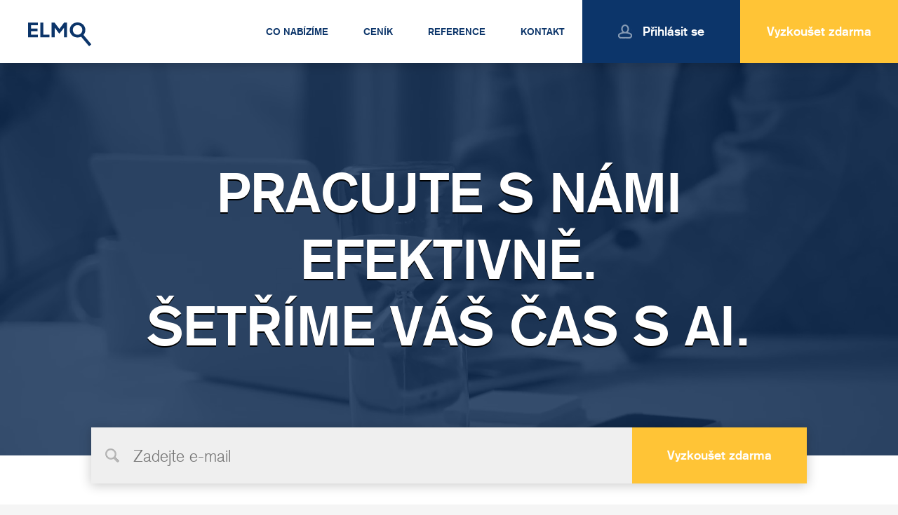

--- FILE ---
content_type: text/html; charset=utf-8
request_url: https://elmo.digital/
body_size: 10649
content:
<!DOCTYPE html>
<html>
<head>
	<title>ELMO.digital - Monitoring online médií v reálném čase</title>

	<meta http-equiv="Content-Type" content="text/html; charset=utf-8">
	<meta name="keywords" content="">
	<meta name="description" content="">
	<meta name="viewport" content="width=device-width,initial-scale=1,maximum-scale=1">

	<link rel="shortcut icon" href="/img/favicon.ico">
<link rel="stylesheet" type="text/css" href="/css/cssloader-7ec57ece32aa-main.css?1747776932">

	<script src="//ajax.googleapis.com/ajax/libs/jquery/2.1.4/jquery.min.js"></script>
<script type="text/javascript" src="/js/jsloader-62f11d5d5a5e.js?1747776934"></script>
	
	<script src="https://www.google.com/recaptcha/api.js" async defer></script>
</head>
<body class="home">

<div class="wrapper header">
	<header class="container">

		<a class="logo" href="/">
			<img src="/img/elmo-tmave.svg" alt="Elmo.digital">
		</a>

		<div class="actions">
			<nav id="nav-main">
				<ul>
					<li><a class="hash-link" href="/pages/co-nabizime">Co nabízíme</a></li>
					<li><a href="/ceny">Ceník</a></li>
					<li><a href="/pages/reference">Reference</a></li>
					<li><a href="/o-nas">Kontakt</a></li>
				</ul>
			</nav>

				<div class="login" id="snippet--login">
					<a href="#" class="button"><span>Přihlásit se</span></a>
					<form action="/" method="post" id="frm-signInForm" class="form trns ajax">

						<input type="email" name="email" placeholder="Přihlašovací e-mail" autofocus id="frm-signInForm-email" required data-nette-rules='[{"op":":filled","msg":"Vložte prosím Váš E-mail"},{"op":":email","msg":"Zadaná e-mailová adresa není ve správném formátu."}]'>
						<input type="password" name="password" placeholder="Heslo" id="frm-signInForm-password" required data-nette-rules='[{"op":":filled","msg":"Vložte prosím Vaše Heslo"}]'>
						<input type="submit" name="send" value="Přihlásit se" class="button blue">
						<div class="registration">Nový uživatel: Chcete se <a href="/registrace">zaregistrovat?</a></div>
					<input type="hidden" name="_do" value="signInForm-submit"></form>

				</div>
				<a class="button try yellow" href="/registrace">Vyzkoušet zdarma</a>

			<a href="#" id="nav-toggle">
				<i></i>
				<i></i>
				<i></i>
			</a>
		</div>

	</header>
</div>


<div class="wrapper intro">

	<video autoplay loop muted playsinline id="bgvid" poster="img/video.png">
		<source src="img/video.mp4" type="video/mp4">
	</video>

	<div class="container">
		<div class="vam">
			<h1>Pracujte s námi efektivně.<br>
				Šetříme váš čas s AI.
			</h1>
		</div>

		<form action="/" method="post" id="frm-followWordForm" class="cta-form">
			<input type="text" name="email" placeholder="Zadejte e-mail" id="frm-followWordForm-email" required data-nette-rules='[{"op":":filled","msg":"Zadejte váš e-mail."}]'>
			<input type="submit" name="send" class="button green" value="Vyzkoušet zdarma">
			<a class="button mobile-only" href="/registrace">Vyzkoušet zdarma</a>
		<input type="hidden" name="_do" value="followWordForm-submit"><!--[if IE]><input type=IEbug disabled style="display:none"><![endif]-->
</form>

	</div>
</div>

<div class="wrapper clients">
	<h2>ELMO.digital již pomohlo nejenom těmto klientům</h2>
	<div class="logos">
		<img src="img/customers/accolade.svg" alt="Accolade">
		<img src="img/customers/amnesty.svg" alt="Amnesty International">
		<img src="img/customers/cevro.svg" alt="CEVRO Institut">
		<img src="img/customers/inbido.png" alt="Inbido"  style="    filter: grayscale(1) opacity(0.6);">
		<img src="img/customers/bagind.png" alt="Bagind"  style="    filter: grayscale(1) opacity(0.6);">
		<img src="img/customers/svetcukraru.svg" alt="Svět Cukrářů"  style="    filter: grayscale(1) opacity(0.6);">
		<img src="img/customers/vasky.svg" alt="Vasky"  style="    filter: grayscale(1) opacity(0.6);">
		<img src="img/customers/nejstropy.png" alt="Nejstripy"  style="    filter: grayscale(1) opacity(0.6);">
		<img src="https://www.osu.cz/grafika2016/logo-pdf.png" alt="Ostravská univerzita"  style="    filter: grayscale(1) opacity(0.6);" >
	</div>
	<a href="#" class="arrow"></a>
</div>

<div class="wrapper about" data-alias="co-je-mediatoring" id="co-je-mediatoring">
	<div class="container">

		<div class="intro-text">
			<h2>Proč ELMO.digital?</h2>
			<p>
				Platforma ELMO.digital je ideálním nástrojem pro moderní pracovní prostředí, protože využívá sílu umělé inteligence nejenom k rychlému získávání klíčových informací z online médií, ale také dokáže vytvářet z každé zmínky stručný výtah těch pro vás nejdůležitějších informací. Nabízí nepřetržitý monitoring specializovaných portálů, blogů, diskusních fór i zpravodajských webů a poskytuje přehledné shrnutí toho, co je pro vaše rozhodování skutečně podstatné. S ELMO.digital vždy zůstanete o krok napřed díky přesným, rychlým a relevantním datům.
			</p>
		</div>

		<div class="row slide">
			<div class="col block">
				<i class="icon world"></i>
				<h3>Online monitoring blogů, diskuzních fór, webů a podcastů</h3>
				<p>Monitorujeme v reálném čase webové zpravodajství a k tomu stovky blogů a diskuzních fór na českém Internetu. Nově máme i nejvýznamnější podcasty českého internetu.</p>
			</div>
			<div class="col block">
				<i class="icon postcard"></i>
				<h3>Upozornění v reálném čase</h3>
				<p>Průběžně sledujeme nové příspěvky a články na webu a na ty relevantní vám co nejdříve pošleme upozornění do emailu.</p>
			</div>
			<div class="col block">
				<i class="icon pin"></i>
				<h3>Rychlá a snadná analýza</h3>
				<p>Mediální výstupy, které vás zajímají, můžete díky ELMO.digital snadno a přehledně analyzovat i reportovat výsledky.</p>
			</div>
			<div class="col block">
				<i class="icon target"></i>
				<h3>Nastavte si trendy</h3>
				<p>Pohybuje se vaše společnost na specifickém trhu? Nastavte si trendy třeba pro váš e-shop a rychle reagujte na situaci na trhu. </p>
			</div>
			<div class="col block">
				<i class="icon ribbon"></i>
				<h3>Využijte AI</h3>
				<p>Pomocí umělé inteligence si můžete obsáhlé zprávy vygenerovat do krátkých důležitých informací.</p>
			</div>
		</div>

	</div>
</div>

<div class="wrapper cases">
	<div class="container">

		<div class="intro-text">
			<h2>Příklady klíčových slov</h2>
			<p>Nastavte si, co vás aktuálně zajímá! Sledujte značky, konkurenci, produkty, témata, trendy i možné poptávky.</p>
		</div>

		<div class="word-list n1">
			<div class="item">
				<div class="icon vcard"></div>
				<div class="text">
					<h3>Osoba</h3>
					<h4>např.: František Účetní</h4>
				</div>
			</div>
			<div class="item">
				<div class="icon pen"></div>
				<div class="text">
					<h3>Poptávka</h3>
					<h4>např.: Byty Praha</h4>
				</div>
			</div>
			<div class="item">
				<div class="icon glasses"></div>
				<div class="text">
					<h3>Konkurence</h3>
					<h4>např.: Výrobce dveří</h4>
				</div>
			</div>
			<div class="item">
				<div class="icon globe"></div>
				<div class="text">
					<h3>Kauza</h3>
					<h4>např.: Cena ropy</h4>
				</div>
			</div>
		</div>

		<div class="word-list n2">
			<div class="item">
				<div class="icon tag"></div>
				<div class="text">
					<h3>Značka</h3>
					<h4>např.: Cukrárna u Františka</h4>
				</div>
			</div>
			<div class="item">
				<div class="icon flag"></div>
				<div class="text">
					<h3>Událost</h3>
					<h4>např.: E-shop roku</h4>
				</div>
			</div>
			<div class="item">
				<div class="icon ribbon"></div>
				<div class="text">
					<h3>Produkt</h3>
					<h4>např.: Prefabrikované stropy</h4>
				</div>
			</div>
			<div class="item">
				<div class="icon target"></div>
				<div class="text">
					<h3>Téma</h3>
					<h4>např.: Dotace na bydlení</h4>
				</div>
			</div>
		</div>

	</div>
</div>

<div class="wrapper promo no-button">
	<div class="container">
		<div class="vam">
			<h2>S námi jste vždy v obraze!</h2>
			<h3>Online monitoring ELMO.digital totiž můžete využívat již od 199 Kč měsíčně.</h3>
			<ul>
				<li><img src="/img/icons/006-shopping-cart.png" alt="E-commerce"><br>E-commerce</li>
				<li><img src="/img/icons/007-buildings.png" alt="Sport"><br>Nemovitosti</li>
				<li><img src="/img/icons/004-handshake.png" alt="Podnikání"><br>Podnikání</li>
				<li><img src="/img/icons/002-bars.png" alt="Finanční trhy"><br>Finanční trhy</li>
				<li><img src="/img/icons/001-social-marketing.png" alt="Média"><br>Média</li>
				<li><img src="/img/icons/pricetags-outline.svg" alt="Služby"><br>Služby</li>
			</ul>
		</div>
	</div>
</div>

<div class="wrapper try-now">
	<div class="container">
		<h2><strong>Vyzkoušejte zdarma 30 denní online monitoring</strong><br>tématu, které vás zajímá</h2>

		<form action="/" method="post" id="frm-followWordForm" class="cta-form">
			<input type="text" name="email" placeholder="Zadejte e-mail" id="frm-followWordForm-email" required data-nette-rules='[{"op":":filled","msg":"Zadejte váš e-mail."}]'>
			<input type="submit" name="send" class="button green" value="Vyzkoušet zdarma">
			<a class="button mobile-only" href="/registrace">Vyzkoušet zdarma</a>
		<input type="hidden" name="_do" value="followWordForm-submit"><!--[if IE]><input type=IEbug disabled style="display:none"><![endif]-->
</form>

	</div>
</div>

<div class="wrapper footer">
	<div class="container n1">
		<a class="logo" href="/default/default">
			<img src="/img/elmo-bile.svg" alt="Elmo.digital">
		</a>
		<nav class="nav">
			<ul>
				<li><a class="hash-link" href="/#co-je-mediatoring">Co nabízíme</a></li>
				<li><a href="/data/documents/VOP.pdf" target="_blank">Obchodní podmínky</a></li>
				<li><a href="/o-nas#kontakt">Kontakty</a></li>
			</ul>
		</nav>
		<div class="social">
			<a href="https://www.linkedin.com/company/elmo-digital/" target="_blank" class="linkedin"></a>
			<a href="https://www.facebook.com/profile.php?id=100087386500376" target="_blank" class="facebook"></a>
			<a href="https://www.instagram.com/elmo_digital" target="_blank" class="instagram"></a>
		</div>
	</div>
	<div class="container n2">
		<p class="copyright">© 2016 - 2026 2ELMO Digital s.r.o.</p>
		</div>
</div>

<script async>
	(function(i,s,o,g,r,a,m){i['GoogleAnalyticsObject']=r;i[r]=i[r]||function(){
	(i[r].q=i[r].q||[]).push(arguments)},i[r].l=1*new Date();a=s.createElement(o),
	m=s.getElementsByTagName(o)[0];a.async=1;a.src=g;m.parentNode.insertBefore(a,m)
	})(window,document,'script','//www.google-analytics.com/analytics.js','ga');

	ga('create', 'UA-48208168-35', 'auto');
	ga('send', 'pageview');
</script>

</body>
</html>


--- FILE ---
content_type: text/css
request_url: https://elmo.digital/css/cssloader-7ec57ece32aa-main.css?1747776932
body_size: 42622
content:

/*! normalize.css v3.0.2 | MIT License | git.io/normalize */
html {
  font-family: sans-serif;
  -ms-text-size-adjust: 100%;
  -webkit-text-size-adjust: 100%; }

body {
  margin: 0; }

article, aside, details, figcaption, figure, footer, header, hgroup, main, menu, nav, section, summary {
  display: block; }

audio, canvas, progress, video {
  display: inline-block;
  vertical-align: baseline; }

audio:not([controls]) {
  display: none;
  height: 0; }

[hidden], template {
  display: none; }

a {
  background-color: transparent; }

a:active, a:hover {
  outline: 0; }

abbr[title] {
  border-bottom: 1px dotted; }

b, strong {
  font-weight: 700; }

dfn {
  font-style: italic; }

h1 {
  font-size: 2em;
  margin: 0.67em 0; }

mark {
  background: #ff0;
  color: #000; }

small {
  font-size: 80%; }

sub, sup {
  font-size: 75%;
  line-height: 0;
  position: relative;
  vertical-align: baseline; }

sup {
  top: -0.5em; }

sub {
  bottom: -0.25em; }

img {
  vertical-align: top;
  border: 0; }

svg:not(:root) {
  overflow: hidden; }

figure {
  margin: 1em 40px; }

hr {
  -moz-box-sizing: content-box;
  box-sizing: content-box;
  height: 0; }

pre {
  overflow: auto; }

code, kbd, pre, samp {
  font-family: monospace, monospace;
  font-size: 1em; }

button, input, optgroup, select, textarea {
  color: inherit;
  font: inherit;
  margin: 0; }

button {
  overflow: visible; }

button, select {
  text-transform: none; }

button, html input[type=button], input[type=reset], input[type=submit] {
  -webkit-appearance: button;
  cursor: pointer; }

button[disabled], html input[disabled] {
  cursor: default; }

button::-moz-focus-inner, input::-moz-focus-inner {
  border: 0;
  padding: 0; }

input {
  line-height: normal; }

input[type=checkbox], input[type=radio] {
  box-sizing: border-box;
  padding: 0; }

input[type=number]::-webkit-inner-spin-button, input[type=number]::-webkit-outer-spin-button {
  height: auto; }

input[type=search] {
  -webkit-appearance: textfield;
  -moz-box-sizing: content-box;
  -webkit-box-sizing: content-box;
  box-sizing: content-box; }

input[type=search]::-webkit-search-cancel-button, input[type=search]::-webkit-search-decoration {
  -webkit-appearance: none; }

fieldset {
  border: 1px solid silver;
  margin: 0 2px;
  padding: 0.35em 0.625em 0.75em; }

legend {
  border: 0;
  padding: 0; }

textarea {
  overflow: auto; }

optgroup {
  font-weight: 700; }

table {
  border-collapse: collapse;
  border-spacing: 0; }

td, th {
  padding: 0; }
/* font.css */
@font-face {
  font-family: 'akzidenzgrotesk';
  src: url('../font/akzidenzgroteskregularv-webfont.eot');
  src: url('../font/akzidenzgroteskregular-webfont.eot?#iefix') format('embedded-opentype'), url('../font/akzidenzgroteskregular-webfont.woff2') format('woff2'), url('../font/akzidenzgroteskregular-webfont.woff') format('woff'), url('../font/akzidenzgroteskregular-webfont.ttf') format('truetype');
  font-weight: 400;
  font-style: normal; }

@font-face {
  font-family: 'akzidenzgrotesk';
  src: url('../font/akzidenzgroteskbold-webfont.eot');
  src: url('../font/akzidenzgroteskbold-webfont.eot?#iefix') format('embedded-opentype'), url('../font/akzidenzgroteskbold-webfont.woff2') format('woff2'), url('../font/akzidenzgroteskbold-webfont.woff') format('woff'), url('../font/akzidenzgroteskbold-webfont.ttf') format('truetype');
  font-weight: 700;
  font-style: normal; }
/* main.css */
* {
  -webkit-box-sizing: border-box;
  -moz-box-sizing: border-box;
  box-sizing: border-box; }

html {
  height: 100%;
  font-size: 18px;
  line-height: 1.4;
  font-family: 'akzidenzgrotesk', sans-serif;
  color: #0c356a;
  background-color: #f5f5f5; }

body {
  height: 100%; }

a {
  color: inherit; }

.clr {
  clear: both; }

.trns {
  -webkit-transition: all 250ms;
  -moz-transition: all 250ms;
  transition: all 250ms; }

.vam {
  position: relative;
  top: 50%;
  -webkit-transform: translateY(-50%);
  -moz-transform: translateY(-50%);
  transform: translateY(-50%);
  z-index: 1; }

.vam ul {
  list-style: none;
  display: flex;
  justify-content: space-between;
  color: white;
  font-weight: bold;
  font-size: 21px;
  margin-top: 70px;
  text-align: center;
  flex-wrap: wrap;
  padding: 0; }

.vam ul img {
  margin-bottom: 25px; }

.hide {
  display: none; }

.blue {
  color: #0c356a; }

.green {
  color: #ffc436; }

.intro .green {
  color: #fff; }

.wrapper {
  position: relative;
  float: left;
  width: 100%; }

.container {
  position: relative;
  margin: 0 auto;
  width: 1020px; }

.button {
  display: inline-block;
  padding: 34px 50px;
  font-size: 18px;
  line-height: 1.2;
  color: #fff;
  font-weight: 700;
  white-space: nowrap;
  border: none;
  outline: none;
  text-align: center;
  text-decoration: none; }

.button.narrow {
  padding: 25px 35px; }

.button.small {
  padding: 15px 30px; }

.button.green {
  background-color: #ffc436; }

.button.green:hover {
  background-color: #0096a3; }

.button.blue {
  background-color: #0c356a; }

.button.blue:hover {
  background-color: #7c13b4; }

.button.yellow {
  background-color: #ffc436; }

.button.yellow:hover {
  background-color: #0174be; }

.button.red {
  background-color: #0174be; }

.button.red:hover {
  background-color: #b11b45; }
/* HEADER */
.wrapper.header {
  height: 90px;
  background-color: #fff;
  z-index: 500;
  box-shadow: 0px 2px 15px 1px rgba(0, 0, 0, 0.2); }

.wrapper.header .container {
  width: 100%; }

.wrapper.header .logo {
  position: relative;
  float: left;
  height: 34px;
  margin: 32px 0 24px 40px;
  text-decoration: none; }

.wrapper.header .logo img {
  height: 100%;
  width: auto; }

.wrapper.header .logo .tag {
  position: absolute;
  left: 0;
  bottom: -16px;
  width: 40px;
  color: #fff;
  font-size: 12px;
  line-height: 1;
  text-transform: uppercase; }

.wrapper.header .logo .tooltip {
  position: absolute;
  left: 32px;
  bottom: -16px;
  width: 12px;
  height: 12px; }

.wrapper.header .logo .tooltip:after {
  content: 'i';
  display: block;
  width: 12px;
  height: 12px;
  line-height: 12px;
  border-radius: 50%;
  background-color: #fff;
  color: #0c356a;
  font-size: 10px;
  font-weight: 700;
  text-align: center; }

.wrapper.header .logo .tooltip .text {
  display: none;
  position: absolute;
  top: 25px;
  left: -35px;
  width: 240px;
  background-color: #fff;
  font-size: 12px;
  padding: 10px; }

.wrapper.header .logo .tooltip .text:before {
  content: '';
  display: block;
  border-style: solid;
  border-color: transparent;
  border-width: 10px 8px;
  border-bottom-color: #fff;
  width: 0;
  height: 0;
  position: absolute;
  top: -20px;
  left: 33px; }

.wrapper.header .logo .tag:hover + .tooltip .text, .wrapper.header .logo .tooltip:hover .text {
  display: block; }

.wrapper.header .actions {
  float: right; }

#nav-main {
  float: left; }

#nav-main ul {
  margin: 0;
  padding: 0;
  list-style: none; }

#nav-main ul li {
  float: left; }

#nav-main ul li a {
  display: block;
  height: 90px;
  line-height: 90px;
  padding: 0 25px;
  font-size: 14px;
  color: #0c356a;
  font-weight: 700;
  text-transform: uppercase;
  text-decoration: none; }

#nav-main ul li a:hover, #nav-main ul li.active a {
  background-color: #0c356a;
  color: white; }

.wrapper.header .actions .button {
  position: relative;
  display: block;
  height: 90px;
  line-height: 90px;
  width: 225px;
  padding: 0; }

.wrapper.header .actions .button.try, .wrapper.header .actions .button.enter {
  float: left;
  z-index: 20; }

.wrapper.header .actions .login {
  position: relative;
  float: left; }

.wrapper.header .actions .login > .button {
  background-color: #0c356a;
  z-index: 20;
  display: flex;
  justify-content: center;
  align-items: center; }

.wrapper.header .actions .login > .button:hover {
  background-color: #0174be; }

.wrapper.header .actions .login > .button:before {
  content: '';
  width: 20px;
  height: 20px;
  opacity: 0.5;
  background-image: url(../img/sprite_general.png);
  margin-right: 15px; }

.wrapper.header .actions .login > .button:hover:before {
  opacity: 1; }

.wrapper.header .actions .login .form {
  position: absolute;
  left: 0;
  top: 90px;
  width: 450px;
  background-color: #fff;
  z-index: 10;
  -webkit-transform: translateY(calc(-100% - 90px));
  -moz-transform: translateY(calc(-100% - 90px));
  transform: translateY(calc(-100% - 90px)); }

.login-open .wrapper.header .actions .login .form {
  -webkit-transform: translateY(0);
  -moz-transform: translateY(0);
  transform: translateY(0); }

.wrapper.header .actions .login .form input {
  position: relative;
  float: left;
  width: 100%;
  height: 90px;
  padding: 0 30px;
  font-size: 20px;
  border: none;
  outline: none; }

.wrapper.header .actions .login .form input:first-child {
  border-bottom: 1px solid #eee; }

.wrapper.header .actions .login .form input[type="submit"] {
  line-height: 1; }

.wrapper.header .actions .login .errors {
  margin: 0;
  padding: 0;
  list-style: none; }

.wrapper.header .actions .login .errors li {
  background: #c00;
  color: #fff;
  padding: 10px 15px; }

.wrapper.header .actions .login .registration {
  float: left;
  padding: 10px;
  margin: 0; }
/* FOOTER */
.wrapper.footer .container {
  float: left;
  width: 100%;
  padding: 0 40px;
  margin: 0; }

.wrapper.footer .container.n1 {
  height: 90px;
  background-color: #0c356a;
  text-align: center; }

.wrapper.footer .container.n2 {
  padding: 30px 40px;
  background-color: #0c356a; }

.wrapper.footer .logo {
  position: relative;
  float: left;
  height: 27px;
  margin: 34px 0;
  z-index: 20; }

.wrapper.footer .logo img {
  height: 100%;
  width: auto; }

.wrapper.footer .nav {
  position: absolute;
  left: 0;
  top: 32px;
  width: 100%;
  text-align: center; }

.wrapper.footer .nav ul {
  margin: 0;
  padding: 0;
  list-style: none; }

.wrapper.footer .nav ul li {
  display: inline-block;
  margin: 0 10px; }

.wrapper.footer .nav ul li a {
  font-weight: 700;
  font-size: 12px;
  line-height: 16px;
  letter-spacing: 2px;
  color: #fff;
  text-decoration: none;
  text-transform: uppercase; }

.wrapper.footer .nav ul li a:hover {
  color: #ffc436; }

.wrapper.footer .social {
  position: relative;
  float: right;
  margin: 35px 0; }

.wrapper.footer .social a {
  float: left;
  height: 20px;
  margin-left: 30px;
  background-image: url(../img/sprite_general.png); }

.wrapper.footer .social a.twitter {
  width: 23px;
  background-position: -45px -134px; }

.wrapper.footer .social a.facebook {
  width: 9px;
  background-position: -20px 0; }

.wrapper.footer .social a.linkedin {
  width: 20px;
  background-position: -20px -20px; }

.wrapper.footer .social a.instagram {
  width: 24px;
  background-image: url(../img/instagram.svg);
  background-repeat: no-repeat;
  height: 22px;
  background-size: 22px;
  background-position: center; }

.wrapper.footer .visualio {
  position: relative;
  float: right;
  padding-left: 35px;
  font-size: 13px;
  line-height: 18px;
  color: #fff;
  text-decoration: none; }

.wrapper.footer .visualio:before {
  content: '';
  position: absolute;
  left: 0;
  top: 6px;
  width: 36px;
  height: 24px;
  background: url(../img/sprite_general.png) -42px -42px; }

.wrapper.footer .visualio:hover:before {
  background-position: -42px -66px; }

.wrapper.footer .payment {
  list-style: none;
  text-align: center;
  padding: 0;
  clear: both;
  top: -32px;
  position: relative;
  margin-bottom: -32px;
  margin-left: auto;
  margin-right: auto;
  width: 80%; }

.wrapper.footer .payment li {
  display: inline-block;
  width: 50px;
  background-image: url(../img/sprite_general.png);
  background-position-x: -46px;
  background-repeat: no-repeat;
  margin: 0 10px; }

.wrapper.footer .payment li.gopay {
  background-position-y: -176px;
  height: 12px; }

.wrapper.footer .payment li.verified-visa {
  background-position-y: -206px;
  height: 21px; }

.wrapper.footer .payment li.verified-mastercard {
  background-position-y: -188px;
  height: 18px; }

.wrapper.footer .payment li.visa {
  background-position-y: -228px;
  height: 15px; }

.wrapper.footer .payment li.mastercard {
  background-position-y: -244px;
  height: 29px; }

.wrapper.footer .copyright {
  float: left;
  margin: 0px;
  font-size: 14px;
  line-height: 30px;
  color: #fff; }
/* GENERAL */
.wrapper.try-now {
  padding: 70px 0;
  background-color: #fff; }

.wrapper.try-now h2 {
  margin: 0 0 50px 0;
  font-size: 36px;
  line-height: 1.2;
  font-weight: 400;
  text-align: center; }

.cta-form {
  position: relative;
  float: left;
  width: 100%;
  height: 80px;
  z-index: 50;
  box-shadow: 0px 2px 15px 1px rgba(0, 0, 0, 0.2); }

.cta-form:before {
  content: '';
  position: absolute;
  left: 20px;
  top: 50%;
  width: 20px;
  height: 20px;
  margin-top: -10px;
  background: url(../img/sprite_general.png) 0 -20px; }

.cta-form input[type="text"] {
  float: left;
  width: 100%;
  height: 100%;
  padding: 0 270px 0 60px;
  font-size: 24px;
  background-color: #efefef;
  border: none;
  outline: none; }

.cta-form .button {
  position: absolute;
  right: 0;
  top: 0;
  height: 80px;
  line-height: 80px;
  padding: 0 50px;
  background: #ffc436; }

.cta-form .button.mobile-only {
  display: none; }

.intro-text {
  position: relative;
  float: left;
  width: 100%;
  margin-bottom: 70px;
  font-size: 18px;
  color: #6d6d88;
  font-weight: 700;
  text-align: center; }

.intro-text h1, .intro-text h2 {
  margin: 0 0 20px 0;
  font-size: 36px;
  line-height: 1.2;
  color: #0c356a; }

.intro-text p {
  margin-top: 0; }

.intro-text p:last-child {
  margin-bottom: 0; }

.icon:after {
  content: '';
  position: absolute;
  left: 50%;
  top: 50%;
  background-image: url(../img/sprite_general.png); }

.icon.world:after {
  width: 42px;
  height: 42px;
  margin: -21px 0 0 -21px;
  background-position: 0 -40px; }

.icon.chart:after {
  width: 32px;
  height: 24px;
  margin: -12px 0 0 -16px;
  background-position: 0 -82px; }

.icon.form:after {
  width: 36px;
  height: 42px;
  margin: -21px 0 0 -18px;
  background-position: 0 -106px; }

.icon.postcard:after {
  width: 46px;
  height: 44px;
  margin: -22px 0 0 -23px;
  background-position: 0 -148px; }

.icon.vcard:after {
  width: 46px;
  height: 30px;
  margin: -15px 0 0 -23px;
  background-position: 0 -192px; }

.icon.pen:after {
  width: 42px;
  height: 40px;
  margin: -20px 0 0 -21px;
  background-position: 0 -222px; }

.icon.glasses:after {
  width: 46px;
  height: 30px;
  margin: -15px 0 0 -23px;
  background-position: 0 -262px; }

.icon.globe:after {
  width: 32px;
  height: 44px;
  margin: -22px 0 0 -16px;
  background-position: 0 -292px; }

.icon.tag:after {
  width: 46px;
  height: 42px;
  margin: -21px 0 0 -23px;
  background-position: 0 -336px; }

.icon.flag:after {
  width: 28px;
  height: 44px;
  margin: -22px 0 0 -14px;
  background-position: 0 -378px; }

.icon.ribbon:after {
  width: 44px;
  height: 44px;
  margin: -22px 0 0 -22px;
  background-position: 0 -422px; }

.icon.target:after {
  width: 42px;
  height: 42px;
  margin: -21px 0 0 -21px;
  background-position: -46px 0; }

.icon.pin:after {
  width: 36px;
  height: 44px;
  margin: -22px 0 0 -18px;
  background-position: -36px -90px; }

.customer-list {
  display: grid;
  grid-template-columns: repeat(3, 1fr);
  grid-template-rows: masonry;
  column-gap: 20px;
  width: 100%;
  text-align: center; }

.customer-list .item {
  width: calc((100% / 3) - 20px);
  margin: 0 10px 15px;
  padding: 30px;
  border: 1px solid #d1d1d1;
  text-align: left; }
/*.customer-list .item:nth-child(2n+1) { margin-right: 15px; clear: both; }*/
.customer-list .item .logo {
  float: left;
  width: 100%;
  height: 70px; }

.customer-list .item .logo img {
  max-width: 100%;
  max-height: 100%;
  width: auto;
  height: auto; }

.customer-list .item .text {
  font-size: 20px;
  line-height: 1.3; }

.customer-list .item .text p {
  margin: 0; }

.customer-list .item .text .author {
  margin-top: 20px;
  font-size: 14px;
  text-align: right; }

.customer-list .item .text .author strong {
  text-transform: uppercase; }

.customer-list .more {
  display: inline-block;
  margin-top: 30px;
  font-size: 18px;
  font-weight: 700;
  color: #ffc436;
  text-transform: uppercase;
  text-decoration: none; }

.customer-list .more:hover {
  color: #32fda9; }

.wrapper.promo {
  height: 470px;
  color: #fff;
  background-position: center;
  background-size: cover; }

.wrapper.promo .container {
  height: 100%;
  text-align: center; }

.wrapper.promo .vam {
  top: 40%; }

.wrapper.promo.no-button .vam {
  top: 50%; }

.wrapper.promo h2 {
  margin: 0 0 10px 0;
  font-size: 48px;
  text-shadow: 0px 2px black; }

.wrapper.promo h3 {
  margin: 0;
  font-size: 30px;
  font-weight: 400;
  text-shadow: 0px 2px black; }

.wrapper.promo .button {
  position: absolute;
  left: 50%;
  bottom: 0;
  -webkit-transform: translateX(-50%);
  -moz-transform: translateX(-50%);
  transform: translateX(-50%);
  background: #ffc436; }

.wrapper.promo .button:hover {
  background: #0174be; }
/* HOME */
.home .wrapper.intro {
  padding: 0 20px;
  height: calc(100vh - 160px);
  min-height: 300px;
  z-index: 50;
  background: url(../img/uvod.png?v=2) no-repeat center;
  background-size: cover;
  transition: background 0.5s ease-out; }
/*video { display: block; }*/
/*video#bgvid { position: relative; width: 100%; height: 378px; object-fit: cover; z-index: -100; background: url(../img/bg_01.jpg) }*/
.home .wrapper.intro .container {
  height: 100%; }

.home .wrapper.intro h1 {
  margin: 0 0 20px 0;
  color: #fff;
  font-size: 4.4rem;
  line-height: 1.2;
  text-align: center;
  text-transform: uppercase;
  text-shadow: 0px 2px black; }

.home .wrapper.intro h1 .small {
  font-size: 1.8rem;
  font-weight: 400; }

.home .wrapper.intro .cta-form {
  position: absolute;
  left: 0;
  bottom: -40px; }

.home .wrapper.intro p {
  margin: 0;
  color: #fff;
  text-align: center;
  font-size: 1.25rem;
  text-shadow: 0px 2px black; }

.home .wrapper.intro:after, .home .wrapper.promo:after {
  content: '';
  display: block;
  width: 100%;
  height: 100%;
  position: absolute;
  top: 0;
  left: 0;
  background: rgba(12, 53, 106, 0.6); }

.home .wrapper.intro video {
  position: absolute;
  left: 0;
  top: 0;
  width: 100%;
  height: 100%;
  object-fit: cover;
  filter: brightness(0.5) grayscale(1); }

.home .wrapper.clients {
  padding: 90px 0 70px 0;
  background-color: #fff;
  text-align: center; }

.home .wrapper.clients h2 {
  margin: 0 0 30px 0;
  font-weight: 400;
  color: #656565; }

.home .wrapper.clients .arrow {
  position: absolute;
  left: 50%;
  bottom: 20px;
  width: 55px;
  height: 20px;
  margin-left: -22.5px;
  opacity: 0.5;
  background: url(../img/sprite_general.png) 0 -466px; }

.home .wrapper.clients .arrow:hover {
  opacity: 1; }

.home .wrapper.clients .logos {
  float: left;
  width: 100%; }

.home .wrapper.clients .logos img {
  display: inline-block;
  margin: 10px 20px;
  max-height: 40px;
  width: auto; }

.home .wrapper.about {
  padding: 70px 0;
  border-bottom: 1px solid #d1d1d1; }

.home .wrapper.about .cycle-slideshow {
  position: relative;
  float: left;
  width: 100%; }

.home .wrapper.about .slide {
  display: flex;
  width: 100%;
  margin-bottom: 40px;
  flex-wrap: wrap; }

.home .wrapper.about .slide:last-child {
  margin-bottom: 0; }

.home .wrapper.about .slide .block {
  color: #6d6d88;
  font-size: 16px;
  text-align: center;
  width: 20%;
  padding: 0 15px;
  cursor: pointer;
  position: relative; }
  @media (max-width: 768px) {
  .home .wrapper.about .slide .block {
    width: 100%;
    margin-bottom: 30px; } }
  .home .wrapper.about .slide .block p {
    transition: all 0.3s ease-in-out;
    opacity: 0;
    position: absolute;
    z-index: 1;
    background: #0c356a;
    /* border: 1px solid #d1d1d1; */
    padding: 20px;
    margin-top: 0;
    color: white;
    left: 10px;
    right: 10px; }
  .home .wrapper.about .slide .block .icon {
    transition: all 0.3s ease-in-out; }

.home .wrapper.about .slide .block:hover p {
  opacity: 1; }
  .home .wrapper.about .slide .block:hover .icon {
    margin-top: -10px;
    margin-bottom: 30px; }

.home .wrapper.about .slide .block h3 {
  margin: 0 0 15px 0;
  font-size: 18px;
  color: #0c356a;
  text-transform: uppercase; }

.home .wrapper.about .slide .block .icon {
  position: relative;
  display: inline-block;
  width: 100px;
  height: 100px;
  margin-bottom: 20px;
  background-color: #0c356a; }

.home .wrapper.about .slide .block .icon.world {
  background: #d94f70; }

.home .wrapper.about .slide .block .icon.postcard {
  background: #efbe59; }

.home .wrapper.about .slide .block .icon.pin {
  background: #ffc436; }

.home .wrapper.about .slide .block .icon.target {
  background: #0c356a; }

.home .wrapper.about .slide .block .icon.ribbon {
  background: #0174be; }

.home .wrapper.about .cycle-slideshow .cycle-pager {
  position: absolute;
  left: 50%;
  top: 40px;
  height: 8px;
  z-index: 400;
  -webkit-transform: translateX(-50%);
  -moz-transform: translateX(-50%);
  transform: translateX(-50%); }

.home .wrapper.about .cycle-slideshow .cycle-pager span {
  float: left;
  width: 8px;
  height: 8px;
  margin: 0 4px;
  border-radius: 50%;
  background-color: #d1d1d6;
  cursor: pointer; }

.home .wrapper.about .cycle-slideshow .cycle-pager span.cycle-pager-active {
  background-color: #ffc436; }

.home .wrapper.cases {
  padding: 70px 0;
  background: white; }

.home .wrapper.cases .word-list {
  float: left;
  width: 50%; }

.home .wrapper.cases .word-list.n1 {
  padding-right: 15px; }

.home .wrapper.cases .word-list.n2 {
  float: right;
  padding-left: 15px; }

.home .wrapper.cases .word-list .item {
  float: left;
  width: 100%;
  height: 100px;
  margin-bottom: 30px;
  background-color: #fff; }

.home .wrapper.cases .word-list .item .icon {
  position: relative;
  float: left;
  width: 100px;
  height: 100px; }

.home .wrapper.cases .word-list.n1 .item:nth-child(3n+1) .icon {
  background-color: #0c356a; }

.home .wrapper.cases .word-list.n1 .item:nth-child(3n+2) .icon {
  background-color: #ffc436; }

.home .wrapper.cases .word-list.n1 .item:nth-child(3n+3) .icon {
  background-color: #0174be; }

.home .wrapper.cases .word-list.n1 .item:nth-child(3n+4) .icon {
  background-color: #ffc436; }

.home .wrapper.cases .word-list.n2 .item:nth-child(3n+1) .icon {
  background-color: #ffc436; }

.home .wrapper.cases .word-list.n2 .item:nth-child(3n+2) .icon {
  background-color: #0174be; }

.home .wrapper.cases .word-list.n2 .item:nth-child(3n+3) .icon {
  background-color: #ffc436; }

.home .wrapper.cases .word-list.n2 .item:nth-child(3n+4) .icon {
  background-color: #0c356a; }

.home .wrapper.cases .word-list .item .text {
  float: left;
  width: calc(100% - 130px);
  padding: 27px 30px; }

.home .wrapper.cases .word-list .item .text h3 {
  margin: 0;
  font-size: 25px;
  line-height: 1; }

.home .wrapper.cases .word-list .item .text h4 {
  margin: 0;
  font-size: 18px;
  line-height: 1.2;
  font-weight: 400; }

.home .wrapper.customers {
  padding: 70px 0;
  background-color: #fff; }

.home .wrapper.promo {
  background-image: url(../img/bg_02_1.jpg?v=2); }
/* SUB ABOUT */
.sub.about .wrapper.intro {
  padding-top: 70px;
  background-color: #fff; }

.sub.about .wrapper.contact-info {
  padding: 70px 0; }

.sub.about .wrapper.contact-info .col {
  float: left;
  width: 50%; }

.sub.about .wrapper.infodown {
  padding: 50px;
  position: relative;
  text-align: center; }

.sub.about .wrapper.contact-info .col.n1 {
  padding-right: 15px; }

.sub.about .wrapper.contact-info .col.n1 .item {
  float: left;
  width: 100%;
  margin-bottom: 30px; }

.sub.about .wrapper.contact-info .col.n1 .item:last-child {
  margin: 0; }

.sub.about .wrapper.contact-info .col.n1 .item .icon {
  position: relative;
  float: left;
  width: 130px;
  height: 130px;
  background-color: #0c356a; }

.sub.about .wrapper.contact-info #kontakt .item .icon.vcard {
  background: #0c356a; }

.sub.about .wrapper.contact-info #kontakt .item .icon.pin {
  background: #ffc436; }

.sub.about .wrapper.contact-info .col.n1 .item:nth-child(2n) .icon {
  background-color: #ffc436; }

.sub.about .wrapper.contact-info .col.n1 .item .text {
  float: left;
  width: calc(100% - 130px);
  padding: 45px;
  background-color: #fff;
  font-size: 21px; }

.sub.about .wrapper.contact-info .col.n1 .item .text h3 {
  margin: 0 0 15px 0;
  font-size: 36px;
  line-height: 1; }

.sub.about .wrapper.contact-info .col.n1 .item .text p {
  margin: 0; }

.sub.about .wrapper.contact-info .col.n1 .item .text a {
  text-decoration: none; }

.sub.about .wrapper.contact-info .col.n1 .item .text a:hover {
  color: #ffc436; }

.sub.about .wrapper.contact-info .col.n2 {
  padding-left: 30px;
  font-size: 22px; }

.sub.about .wrapper.contact-info .col.n2 p {
  margin-top: 0; }

.sub.about .wrapper.promo {
  background-image: url(../img/bg_03.jpg?v=2); }

.sub.about .wrapper.customers {
  padding: 70px 0;
  background-color: #fff;
  border-bottom: 1px solid #d1d1d1; }
/* PRICES */
.sub.pricing .wrapper.promo {
  background-image: url(../img/bg_03.jpg?v=2); }

.sub.pricing .wrapper.customers {
  padding: 70px 0;
  background-color: #fff;
  border-bottom: 1px solid #d1d1d1; }

.sub.pricing .wrapper.content {
  padding: 70px 0;
  background-color: #fff; }

.sub.pricing .wrapper.content .container {
  width: 1200px; }

#pricing {
  float: left;
  width: 100%;
  text-align: center; }

#pricing .vat {
  float: left;
  font-size: 14px; }

#pricing .switch {
  display: inline-block;
  text-decoration: none; }

#pricing .switch .label {
  display: inline-block;
  font-size: 18px;
  line-height: 50px;
  font-weight: 700;
  color: #858585;
  vertical-align: top; }

#pricing.monthly .switch .label.monthly, #pricing.yearly .switch .label.yearly {
  color: #0c356a; }

#pricing .switch .toggle {
  position: relative;
  display: inline-block;
  width: 100px;
  height: 50px;
  margin: 0 30px;
  border-radius: 25px;
  background-color: #eaeaea;
  vertical-align: top; }

#pricing .switch .toggle:after {
  content: '';
  position: absolute;
  left: 4px;
  top: 4px;
  width: 42px;
  height: 42px;
  background-color: #0c356a;
  border-radius: 50%;
  -webkit-transition: all 250ms;
  -moz-transition: all 250ms;
  transition: all 250ms; }

#pricing.yearly .switch .toggle:after {
  left: calc(100% - 46px);
  background-color: #eaeaea; }

#pricing.yearly .switch .toggle {
  background-color: #0c356a; }

#pricing .list {
  float: left;
  width: 100%;
  margin: 40px 0 20px 0; }

#pricing .list .item {
  position: relative;
  float: left;
  width: 25%;
  z-index: 10;
  text-decoration: none; }

#pricing .list .item:before {
  display: none;
  content: '';
  position: absolute;
  left: 0;
  top: -20px;
  width: 100%;
  height: 20px;
  background-color: #ffc436; }

#pricing .list .item .header {
  float: left;
  width: 100%;
  height: 100px;
  padding: 18px 0;
  color: #fff;
  text-align: center; }

#pricing .list .item .header h2 {
  margin: 0;
  font-size: 36px;
  line-height: 1; }

#pricing .list .item .header .price {
  font-size: 22px; }

#pricing.monthly .list .item .header .price.year, #pricing.yearly .list .item .header .price.month {
  display: none; }

#pricing .list .item .content {
  float: left;
  width: 100%;
  height: 250px;
  padding: 20px;
  text-align: left; }

#pricing .list .item .content p {
  margin-top: 0; }

#pricing .list .item .button {
  width: 100%; }

#pricing .list .item:nth-child(1) .header, #pricing .list .item:nth-child(1) .button {
  background-color: #9b9bb4; }

#pricing .list .item:nth-child(1) .content {
  background-color: #f9f9f9; }

#pricing .list .item:nth-child(2) .header, #pricing .list .item:nth-child(2) .button {
  background-color: #6d6d88; }

#pricing .list .item:nth-child(2) .content {
  background-color: #efeff2; }

#pricing .list .item:nth-child(3) .header, #pricing .list .item:nth-child(3) .button {
  background-color: #0c356a; }

#pricing .list .item:nth-child(3) .content {
  background-color: #eaeaed; }

#pricing .list .item:nth-child(4) .header, #pricing .list .item:nth-child(4) .button {
  background-color: #0c356a; }

#pricing .list .item:nth-child(4) .content {
  background-color: #e4e4e8; }

#pricing .list .item:nth-child(5) .header, #pricing .list .item:nth-child(5) .button {
  background-color: #858585; }

#pricing .list .item:nth-child(5) .content {
  background-color: #f3f3f3; }

#pricing .list .item:hover, #pricing .list .item.active {
  z-index: 20; }

#pricing .list .item:hover .header, #pricing .list .item.active .header, #pricing .list .item:hover .content, #pricing .list .item.active .content {
  color: #0c356a;
  background-color: #eefaf5 !important; }

#pricing .list .item:hover .button, #pricing .list .item.active .button {
  background-color: #ffc436 !important; }

#pricing .list .item:hover:before, #pricing .list .item.active:before {
  display: block; }

#pricing .list .item .button {
  padding: 34px 0px; }
/* TRY FOR FREE */
.try .wrapper.intro {
  padding: 60px 0;
  border-bottom: 1px solid #d1d1d1; }

.try .wrapper.intro .intro-text, .try .wrapper.intro .intro-text h1 {
  margin: 0;
  font-weight: 400; }

.try .wrapper.intro .intro-text h1 span {
  font-size: 24px; }

.try .wrapper.content {
  padding: 30px 0;
  min-height: calc(100% - 504px);
  overflow: hidden; }

#reg-form {
  position: relative;
  width: 500px;
  margin: 0 auto; }

#reg-form ul.errors {
  margin: 0 0 20px 0;
  padding: 0;
  list-style: none;
  color: #d94f70;
  font-weight: bold;
  text-align: center; }

#reg-form .pager {
  float: left;
  width: 100%;
  margin-bottom: 40px;
  text-align: center; }

#reg-form .pager a {
  display: inline-block;
  width: 12px;
  height: 12px;
  margin: 0 4px;
  border-radius: 50%;
  background-color: #d1d1d1; }

#reg-form.step-1 .pager a:nth-child(1) {
  background-color: #ffc436; }

#reg-form.step-2 .pager a:nth-child(2) {
  background-color: #ffc436; }

#reg-form.step-3 .pager a:nth-child(3) {
  background-color: #ffc436; }

.backlink {
  text-decoration: none; }

#reg-form .block {
  position: absolute;
  width: 100%;
  left: 100%;
  top: 65px;
  opacity: 0;
  pointer-events: none;
  transition: left 500ms, opacity 500ms; }

#reg-form.step-1 .block.n1, #reg-form.step-2 .block.n2, #reg-form.step-3 .block.n3 {
  position: relative;
  float: left;
  left: 0;
  top: 0;
  opacity: 1;
  pointer-events: all; }

#reg-form .input-wrap {
  position: relative;
  float: left;
  width: 100%;
  margin-bottom: 20px; }

#reg-form .input-wrap.w50 {
  width: calc(50% - 10px); }

#reg-form .input-wrap.w50.left {
  margin-right: 20px; }

#reg-form .input-wrap input[type="text"], #reg-form .input-wrap input[type="email"], #reg-form .input-wrap input[type="password"] {
  float: left;
  width: 100%;
  height: 80px;
  padding: 0 25px;
  border: none;
  outline: none; }

#reg-form .input-wrap .button {
  float: left;
  width: 100%;
  height: 80px;
  padding: 31px 0;
  font-size: 20px;
  line-height: 1;
  background-color: #0c356a;
  border: none;
  outline: none;
  text-align: center; }

#reg-form .input-wrap .button:hover {
  background-color: #ffc436; }

#reg-form .input-wrap .input.checkbox {
  float: left; }

#reg-form .input-wrap .input.checkbox .icon {
  position: relative;
  float: left;
  width: 20px;
  height: 20px;
  border-radius: 50%;
  margin-right: 10px;
  background-color: #fff;
  overflow: hidden;
  cursor: pointer; }

#reg-form .input-wrap .input.checkbox .icon input {
  opacity: 0; }

#reg-form .input-wrap .input.checkbox .icon i {
  display: none;
  position: absolute;
  left: 4px;
  top: 4px;
  width: 12px;
  height: 12px;
  border-radius: 50%;
  background-color: #0c356a; }

#reg-form .input-wrap .input.checkbox .icon input:checked + i {
  display: block; }

#reg-form .input-wrap .input.checkbox .label {
  position: relative;
  float: left;
  line-height: 20px;
  cursor: pointer; }

#reg-form .input-wrap.street input:nth-child(1) {
  width: 70%; }

#reg-form .input-wrap.street input:nth-child(2) {
  width: 28%;
  float: right; }

#reg-form .input-wrap.city input:nth-child(1) {
  width: 60%; }

#reg-form .input-wrap.city input:nth-child(2) {
  width: 38%;
  float: right; }

#reg-form .block.n1 .input-wrap .input.checkbox {
  margin: 10px 0; }

#reg-form .block.n2 .input-wrap .title {
  float: left;
  width: 100%;
  margin: 8px 0 15px 0; }

#reg-form .block.n2 .input-wrap .input.checkbox {
  margin-right: 30px; }

.block h2 {
  margin-top: 0;
  line-height: 1.2;
  color: #656565;
  font-weight: 400;
  text-align: center; }

.block small {
  margin-bottom: 20px;
  display: block; }

#reg-form.sign-in h4 {
  text-align: center;
  color: #656565;
  font-size: 27px;
  margin-bottom: 0; }

#reg-form.sign-in h5 {
  text-align: center;
  color: #656565;
  font-size: 22px;
  font-weight: normal;
  margin-top: 0; }

.flash {
  background: #2f2f4b;
  color: #fff;
  font-weight: bold;
  font-size: 18px;
  text-align: center;
  text-shadow: 0 1px 0 #0c356a;
  line-height: 50px;
  box-shadow: 0 2px 0 rgba(0, 0, 0, 0.1); }

.flash.error {
  background: #d94f70;
  text-shadow: 0 1px 0 #ab2d4b; }
/*general form*/
.form--trns {
  transition: all 1s;
  max-height: 800px;
  opacity: 1;
  visibility: visible; }

.form input[type="text"], .form input[type="tel"], .form input[type="mail"], .form input[type="number"], .form textarea {
  width: 100%;
  border: 0;
  background: #fff;
  padding: 6px 12px; }

.form fieldset {
  border: 0;
  padding: 0;
  margin: 0; }

.form input[disabled] {
  cursor: not-allowed;
  background: #aaa !important; }

.form input[type="radio"] {
  display: none; }

.form input[type="radio"] + label:before {
  content: '';
  display: inline-block;
  width: 20px;
  height: 20px;
  border-radius: 50%;
  background: #fff;
  position: absolute;
  left: 0; }

.form input[type="radio"]:checked + label:after {
  content: '';
  display: inline-block;
  width: 10px;
  height: 10px;
  border-radius: 50%;
  background: #0c356a;
  position: absolute;
  left: 5px;
  top: 5px; }

.form input[type="radio"] + label {
  padding-left: 30px;
  cursor: pointer; }

.form input[type="radio"] + label span {
  clear: both;
  font-size: 80%;
  display: block;
  padding: 0 0 0 30px; }

.form__group {
  margin-bottom: 12px; }

.form__group--radio {
  position: relative;
  cursor: pointer;
  margin-bottom: 6px; }

.form__group--loose {
  margin-top: 30px; }

.form__label {
  display: block;
  font-weight: bold;
  margin-bottom: 6px; }
/*flex-container*/
.flex {
  display: flex;
  flex-wrap: wrap; }

.f-50 {
  flex-basis: 50%;
  padding: 10px; }
/*general*/
.hidden {
  opacity: 0;
  visibility: hidden;
  max-height: 0px;
  transition: all 0.5s; }

.alertbox {
  color: #d94f70;
  font-weight: bold; }

@media (-webkit-min-device-pixel-ratio: 2) {
  .wrapper.header .actions .login > .button:before, .wrapper.footer .social a, .wrapper.footer .visualio:before, .wrapper.footer .payment li, .cta-form:before, .icon:after {
    background-image: url(../img/sprite_general_@2x.png);
    background-size: 500px 500px; } }

@media (max-width: 1200px) {
  .sub.pricing .wrapper.content .container {
    width: 100%;
    padding: 0 10px; }

  .home .wrapper.intro {
    min-height: 600px; } }

@media (max-width: 990px) {
  .container {
    width: 100%;
    padding: 0 10px; }

  .wrapper.header {
    position: fixed;
    left: 0;
    top: 0;
    height: 50px; }

  .wrapper.header .container {
    padding-right: 0; }

  .wrapper.header .logo {
    margin: 7px 0; }

  .wrapper.header .logo .tag {
    bottom: -10px;
    font-size: 10px; }

  .wrapper.header .logo .tooltip {
    display: none; }

  .wrapper.header .actions .button.try {
    display: none; }

  .wrapper.header .actions .button.enter:before {
    content: '';
    position: absolute;
    left: 15px;
    top: 15px;
    margin: 0;
    width: 20px;
    height: 22px;
    opacity: 1;
    background-image: url(../img/sprite_general.png);
    background-position: -47px -154px; }

  .wrapper.header .actions .login {
    position: static; }

  .wrapper.header .actions .login > .button, .wrapper.header .actions .button.enter {
    width: 50px;
    height: 50px;
    padding: 0;
    text-indent: -1000px;
    overflow: hidden; }

  .wrapper.header .actions .login > .button:before {
    opacity: 1;
    left: 15px;
    top: 15px;
    margin: 0; }

  .wrapper.header .actions .login .form {
    top: 50px;
    left: auto;
    right: 0;
    width: 25%;
    min-width: 320px; }

  .wrapper.header .actions .login .form input {
    height: 50px;
    font-size: 16px;
    padding: 0 15px; }

  #nav-main {
    position: fixed;
    right: -240px;
    top: 50px;
    width: 240px;
    height: 100%;
    background-color: #fff;
    -webkit-transition: all 250ms;
    -moz-transition: all 250ms;
    transition: all 250ms; }

  .nav-open #nav-main {
    right: 0; }

  #nav-main ul li {
    width: 100%; }

  #nav-main ul li a {
    width: 100%;
    height: auto;
    line-height: 1.2;
    padding: 20px 10px;
    color: #0c356a;
    font-size: 18px;
    text-align: right;
    border-bottom: 1px solid #eee; }

  #nav-main ul li a:hover {
    background-color: transparent; }

  #nav-main ul li.active a {
    color: #fff;
    border: none; }

  #nav-toggle {
    position: relative;
    float: right;
    width: 50px;
    height: 50px; }

  #nav-toggle i {
    position: absolute;
    left: 10px;
    width: 30px;
    height: 3px;
    background-color: #000; }

  #nav-toggle i:nth-child(1) {
    top: 15px; }

  #nav-toggle i:nth-child(2) {
    top: 23px; }

  #nav-toggle i:nth-child(3) {
    top: 31px; }

  .wrapper.footer .nav {
    display: none; }

  .cta-form {
    text-align: center; }

  .cta-form input[type="text"], .cta-form:before {
    display: none; }

  .cta-form .button {
    position: relative;
    display: none;
    top: auto;
    right: auto;
    background: #0c356a; }

  .cta-form .button.mobile-only {
    display: inline-block;
    width: 100%; }

  .intro-text {
    font-size: 16px; }

  .intro-text h1, .intro-text h2 {
    font-size: 30px; }

  .home .wrapper.intro h1 {
    font-size: 1.7rem; }

  .home .wrapper.intro h1 .small {
    font-size: 1.7rem;
    line-height: 1.1; }

  .home .wrapper.intro p {
    font-size: 1rem; }

  .home .wrapper.clients {
    padding: 90px 0 40px 0;
    overflow: hidden; }

  .home .wrapper.clients .arrow {
    display: none; }

  .home .wrapper.about .cycle-slideshow .slide .block.n1 {
    padding-left: 0; }

  .home .wrapper.about .cycle-slideshow .slide .block.n2 {
    padding-right: 0; }

  .wrapper.promo h2 {
    font-size: 36px;
    line-height: 1.1; }

  .wrapper.promo h3 {
    font-size: 24px;
    line-height: 1.2; }

  .wrapper.try-now h2 {
    font-size: 28px; }

  .sub.about .wrapper.intro {
    padding-top: 110px; }

  .sub.about .wrapper.contact-info .col.n1, .sub.about .wrapper.contact-info .col.n2 {
    width: 100%;
    padding: 0; }

  .sub.about .wrapper.contact-info .col.n2 {
    margin-top: 40px; }

  #pricing .list {
    font-size: 0; }

  #pricing .list .item {
    float: none;
    display: inline-block;
    width: 33.3%;
    font-size: 16px; }

  .try .wrapper.intro {
    padding: 80px 0 30px 0; }

  .try .wrapper.intro h1 {
    font-size: 24px; }

  .wrapper.footer .payment {
    position: static;
    padding-top: 20px;
    margin-bottom: 0px; }

  .vam ul {
    display: none; } }

@media (max-width: 800px) {
  .home .wrapper.cases .word-list .item {
    height: 105px; }

  .home .wrapper.cases .word-list .item .text {
    width: calc(100% - 105px); }

  .home .wrapper.cases .word-list .item .text h3 {
    font-size: 20px; }

  .home .wrapper.cases .word-list .item .text h4 {
    font-size: 16px; }

  .home .wrapper.cases .word-list .item .icon {
    width: 100px;
    height: 100px; }

  .customer-list .item {
    padding: 20px; }

  .home .wrapper.intro {
    min-height: 500px;
    height: calc(100vh - 80px); } }

@media (max-width: 600px) {
  .home .wrapper.cases .word-list {
    width: 100%;
    padding: 0 !important; }

  .home .wrapper.cases .word-list.n2 {
    margin-top: 0; }

  .home .wrapper.cases .word-list .item {
    height: 80px;
    margin-bottom: 10px; }

  .home .wrapper.cases .word-list .item .text {
    padding: 20px; }

  .home .wrapper.cases .word-list .item .text h4 {
    font-size: 15px; }

  .home .wrapper.cases .word-list .item .icon {
    width: 80px;
    height: 80px; }

  .customer-list .item {
    width: 100%; }

  .customer-list .item .text {
    font-size: 20px; }

  .wrapper.footer .logo {
    display: none; }

  .wrapper.footer .social {
    width: 100%; }

  .wrapper.footer .social a {
    float: none;
    display: inline-block;
    margin: 0 10px; }

  .wrapper.footer .container.n2 {
    text-align: center; }

  .wrapper.footer .visualio {
    width: 100%;
    padding: 0; }

  .wrapper.footer .visualio:before {
    display: inline-block;
    position: relative;
    top: auto;
    left: auto; }

  .wrapper.footer .visualio strong {
    float: left;
    width: 100%;
    margin-top: 5px; }

  .wrapper.footer .copyright {
    width: 100%; }

  .sub.about .wrapper.contact-info {
    padding: 30px 0; }

  #pricing .list .item {
    width: 100%;
    margin-bottom: 10px; }

  #pricing .list .item .content {
    height: auto; }

  #reg-form {
    float: left;
    width: 100%; }

  #reg-form .input-wrap.w50 {
    width: 100%; }

  #reg-form .input-wrap input[type="text"], #reg-form .input-wrap input[type="password"] {
    height: 50px; }

  #reg-form .input-wrap .button {
    height: 50px;
    padding: 15px 0; }

  #reg-form .block.n3 h2 {
    font-size: 20px; } }

@media (max-width: 480px) {
  .home .wrapper.about .cycle-slideshow .slide .block {
    font-size: 14px; }

  .home .wrapper.about .cycle-slideshow .slide .block.n1 {
    padding-right: 10px; }

  .home .wrapper.about .cycle-slideshow .slide .block.n2 {
    padding-left: 10px; }

  .home .wrapper.about .cycle-slideshow .slide .block h3 {
    font-size: 16px; }

  .home .wrapper.about .cycle-slideshow .cycle-pager {
    top: -30px; }

  .sub.about .wrapper.contact-info .col.n1 .item .icon {
    display: none; }

  .sub.about .wrapper.contact-info .col.n1 .item .text {
    width: 100%;
    padding: 20px; }

  .sub.about .wrapper.contact-info .col.n2 {
    font-size: 18px; }

  #pricing .switch .toggle {
    width: 50px;
    height: 26px;
    margin: 12px 5px; }

  #pricing .switch .toggle:after {
    width: 18px;
    height: 18px; }

  #pricing .switch .label {
    font-size: 15px; }

  #pricing.yearly .switch .toggle:after {
    left: calc(100% - 26px); } }

.submitRegDisabled {
  background-color: #666 !important; }


--- FILE ---
content_type: image/svg+xml
request_url: https://elmo.digital/img/elmo-tmave.svg
body_size: 1435
content:
<svg id="b100e023-76e1-43b5-a02b-aa8b74c9512d" data-name="Vrstva 1" xmlns="http://www.w3.org/2000/svg"
     viewBox="0 0 2500.51 947.06">
    <path d="M2500.51,872.35,2189,497a295.88,295.88,0,0,0,50.11-79.65q23.37-54.49,23.36-118.34t-23-118.34a286,286,0,0,0-64.62-95q-41.65-40.47-97.71-63.06T1954.94,0q-66.18,0-122.23,22.58T1735,85.64a285.55,285.55,0,0,0-64.62,95q-23,54.5-23,118.34t23.36,118.34a294.93,294.93,0,0,0,65,95.37q41.64,40.88,97.7,63.45t121.46,22.58q65.4,0,121.46-22.58,9.82-4,19.22-8.49l314.85,379.42Zm-472-396.65q-33.87,14-73.58,14t-73.57-14a184.45,184.45,0,0,1-59.56-39.32A174.4,174.4,0,0,1,1782.1,376q-14-35-14-77.07t14-76.69a179.6,179.6,0,0,1,39.71-60.34,176.53,176.53,0,0,1,59.56-39.32Q1915.23,109,1954.94,109t73.58,13.62a176.59,176.59,0,0,1,59.55,39.32,179.6,179.6,0,0,1,39.71,60.34q14,34.65,14,76.69t-14,77.07a174.4,174.4,0,0,1-39.71,60.34A184.52,184.52,0,0,1,2028.52,475.7Z"
          style="fill:#0C356A"/>
    <polygon
            points="0 589.37 390.06 589.37 390.06 484.26 120.68 484.26 120.68 351.13 374.49 351.13 374.49 246.02 120.68 246.02 120.68 114.45 390.06 114.45 390.06 9.34 0 9.34 0 589.37"
            style="fill:#0C356A"/>
    <polygon points="602.6 9.34 481.92 9.34 481.92 589.37 847.84 589.37 847.84 484.26 602.6 484.26 602.6 9.34"
             style="fill:#0C356A"/>
    <polygon
            points="1237.5 260.75 1047.93 9.34 931.15 9.34 931.15 589.37 1051.82 589.37 1051.82 207.45 1227 441.44 1242.57 441.44 1417.74 215.6 1417.74 589.37 1538.42 589.37 1538.42 9.34 1421.64 9.34 1237.5 260.75"
            style="fill:#0C356A"/>
</svg>


--- FILE ---
content_type: image/svg+xml
request_url: https://elmo.digital/img/icons/pricetags-outline.svg
body_size: 415
content:
<svg xmlns="http://www.w3.org/2000/svg" class="ionicon" viewBox="0 0 512 512">
    <path d="M403.29 32H280.36a14.46 14.46 0 00-10.2 4.2L24.4 281.9a28.85 28.85 0 000 40.7l117 117a28.86 28.86 0 0040.71 0L427.8 194a14.46 14.46 0 004.2-10.2v-123A28.66 28.66 0 00403.29 32z" fill="none" stroke="white" stroke-linecap="round" stroke-linejoin="round" stroke-width="16"/>
    <path fill="white" d="M352 144a32 32 0 1132-32 32 32 0 01-32 32z"/>
    <path d="M230 480l262-262a13.81 13.81 0 004-10V80" fill="none" stroke="white" stroke-linecap="round" stroke-linejoin="round" stroke-width="16"/></svg>


--- FILE ---
content_type: text/plain
request_url: https://www.google-analytics.com/j/collect?v=1&_v=j102&a=449240360&t=pageview&_s=1&dl=https%3A%2F%2Felmo.digital%2F&ul=en-us%40posix&dt=ELMO.digital%20-%20Monitoring%20online%20m%C3%A9di%C3%AD%20v%20re%C3%A1ln%C3%A9m%20%C4%8Dase&sr=1280x720&vp=1280x720&_u=IEBAAEABAAAAACAAI~&jid=316544280&gjid=1767625666&cid=85703859.1768651486&tid=UA-48208168-35&_gid=199578623.1768651486&_r=1&_slc=1&z=1338411629
body_size: -450
content:
2,cG-GCQ3B644SE

--- FILE ---
content_type: image/svg+xml
request_url: https://elmo.digital/img/customers/cevro.svg
body_size: 7275
content:
<?xml version="1.0" encoding="utf-8"?>
<!-- Generator: Adobe Illustrator 16.0.0, SVG Export Plug-In . SVG Version: 6.00 Build 0)  -->
<!DOCTYPE svg PUBLIC "-//W3C//DTD SVG 1.1//EN" "http://www.w3.org/Graphics/SVG/1.1/DTD/svg11.dtd">
<svg version="1.1" id="Layer_1" xmlns="http://www.w3.org/2000/svg" xmlns:xlink="http://www.w3.org/1999/xlink" x="0px" y="0px"
	 width="210px" height="43.003px" viewBox="0 0 210 43.003" enable-background="new 0 0 210 43.003" xml:space="preserve">
<g>
	<g>
		<path fill="#A5A3A4" d="M68.857,4.793c-0.085-0.44-0.407-1.778-1.948-1.778c-1.745,0-2.303,1.694-2.303,3.32
			s0.559,3.32,2.303,3.32c1.253,0,1.728-0.864,1.965-2.016h3.658c0,2.439-1.981,5.031-5.522,5.031c-3.914,0-6.132-2.761-6.132-6.335
			C60.878,2.541,63.283,0,67.01,0c3.337,0.017,5.149,1.745,5.471,4.793H68.857z"/>
		<path fill="#A5A3A4" d="M75.58,0.288h10.011v3.1h-6.284v1.507h5.709v2.879h-5.709v1.508h6.471v3.1H75.581L75.58,0.288L75.58,0.288
			z"/>
		<path fill="#A5A3A4" d="M95.517,12.382H91.35L87.742,0.289h3.761l1.981,7.334h0.034l1.948-7.334h3.829L95.517,12.382z"/>
		<path fill="#A5A3A4" d="M101.462,0.288h7.097c2.101,0,3.947,1.168,3.947,3.456c0,1.253-0.576,2.574-1.812,3.032
			c1.017,0.39,1.643,1.507,1.778,3.015c0.051,0.576,0.051,2.067,0.407,2.592h-3.727c-0.186-0.61-0.254-1.237-0.305-1.863
			c-0.085-1.152-0.204-2.354-1.677-2.354h-1.981v4.218h-3.727V0.288L101.462,0.288z M105.188,5.574h1.948
			c0.694,0,1.643-0.119,1.643-1.203c0-0.762-0.423-1.203-1.847-1.203h-1.745L105.188,5.574L105.188,5.574z"/>
		<path fill="#A5A3A4" d="M121.28,0c3.676,0,6.132,2.643,6.132,6.335c0,3.692-2.457,6.335-6.132,6.335
			c-3.676,0-6.132-2.643-6.132-6.335C115.147,2.643,117.604,0,121.28,0z M121.28,9.655c0.949,0,2.405-0.626,2.405-3.32
			s-1.457-3.32-2.405-3.32c-0.948,0-2.405,0.626-2.405,3.32C118.874,9.028,120.331,9.655,121.28,9.655z"/>
		<path fill="#A5A3A4" d="M130.815,0.288h1.152v12.094h-1.152V0.288z"/>
		<path fill="#A5A3A4" d="M135.965,0.288h1.288l7.046,10.23h0.034V0.288h1.151v12.094h-1.287L137.15,2.151h-0.034v10.231h-1.153
			L135.965,0.288L135.965,0.288z"/>
		<path fill="#A5A3A4" d="M149.938,8.401c-0.05,2.49,1.729,3.252,3.948,3.252c1.27,0,3.201-0.694,3.201-2.456
			c0-1.372-1.355-1.914-2.49-2.185l-2.694-0.661c-1.423-0.355-2.728-1.016-2.728-2.913c0-1.186,0.763-3.405,4.167-3.405
			c2.404,0,4.472,1.271,4.472,3.761h-1.153c-0.084-1.83-1.575-2.778-3.302-2.778c-1.576,0-3.032,0.61-3.032,2.405
			c0,1.135,0.831,1.626,1.83,1.846l2.948,0.729c1.71,0.458,3.133,1.22,3.133,3.185c0,0.83-0.338,3.455-4.624,3.455
			c-2.864,0-4.964-1.287-4.828-4.234H149.938z"/>
		<path fill="#A5A3A4" d="M160.253,0.288h9.589v0.982h-4.219v11.112h-1.152V1.271h-4.219L160.253,0.288L160.253,0.288z"/>
		<path fill="#A5A3A4" d="M172.55,0.288h1.153v12.094h-1.153V0.288z"/>
		<path fill="#A5A3A4" d="M176.412,0.288h9.587v0.982h-4.218v11.112h-1.152V1.271h-4.218L176.412,0.288L176.412,0.288z"/>
		<path fill="#A5A3A4" d="M188.505,0.288h1.153v7.486c0,2.795,1.303,3.879,3.54,3.879c2.253,0,3.557-1.084,3.557-3.879V0.288h1.151
			v7.741c0,2.49-1.338,4.607-4.708,4.607c-3.337,0-4.692-2.117-4.692-4.607L188.505,0.288L188.505,0.288z"/>
		<path fill="#A5A3A4" d="M200.412,0.288H210v0.982h-4.218v11.112h-1.152V1.271h-4.218V0.288L200.412,0.288z"/>
	</g>
	<g>
		<path fill="#A5A3A4" d="M64.696,22.572h-1.464v10.846h1.464v0.931h-2.558V21.642h2.558V22.572z"/>
		<path fill="#A5A3A4" d="M71.906,31.64h-1.245l-2.626-7.071h1.299l1.984,5.895h0.027l1.928-5.895h1.217L71.906,31.64z"/>
		<path fill="#A5A3A4" d="M79.019,32.585c-0.547,1.368-1.012,1.886-2.051,1.886c-0.273,0-0.547-0.026-0.807-0.123v-1.067
			c0.219,0.068,0.45,0.165,0.684,0.165c0.478,0,0.738-0.219,0.958-0.643l0.479-1.204l-2.805-7.031h1.313l2.065,5.786h0.028
			l1.983-5.786h1.231L79.019,32.585z"/>
		<path fill="#A5A3A4" d="M84.478,29.411c0.041,1.04,0.958,1.368,1.902,1.368c0.725,0,1.709-0.164,1.709-1.053
			c0-1.819-4.624-0.587-4.624-3.31c0-1.423,1.396-2.011,2.64-2.011c1.587,0,2.791,0.492,2.9,2.216h-1.163
			c-0.069-0.903-0.89-1.189-1.643-1.189c-0.696,0-1.504,0.191-1.504,0.902c0,0.821,1.231,0.985,2.312,1.231
			c1.163,0.26,2.312,0.657,2.312,2.012c0,1.696-1.573,2.229-3.009,2.229c-1.586,0-2.927-0.642-2.996-2.393h1.163V29.411z"/>
		<path fill="#A5A3A4" d="M94.343,24.405c2.243,0,3.434,1.628,3.434,3.707c0,2.066-1.189,3.692-3.434,3.692
			c-2.243,0-3.434-1.626-3.434-3.692C90.909,26.033,92.1,24.405,94.343,24.405z M94.343,30.779c1.217,0,2.202-0.958,2.202-2.667
			c0-1.71-0.985-2.681-2.202-2.681c-1.218,0-2.202,0.971-2.202,2.681C92.14,29.821,93.125,30.779,94.343,30.779z"/>
		<path fill="#A5A3A4" d="M99.897,21.875h1.163v5.786l3.229-3.092h1.56l-2.804,2.571l3.009,4.5h-1.478l-2.421-3.692l-1.095,1.012
			v2.681h-1.163L99.897,21.875L99.897,21.875z"/>
		<path fill="#A5A3A4" d="M113.878,31.613c-0.205,0.122-0.492,0.191-0.834,0.191c-0.602,0-0.985-0.328-0.985-1.094
			c-0.643,0.766-1.504,1.094-2.489,1.094c-1.287,0-2.339-0.56-2.339-1.983c0-1.6,1.19-1.956,2.394-2.175
			c1.272-0.259,2.38-0.149,2.38-1.04c0-1.025-0.847-1.176-1.573-1.176c-0.985,0-1.71,0.301-1.765,1.34h-1.163
			c0.068-1.75,1.409-2.367,2.997-2.367c1.271,0,2.652,0.288,2.652,1.943v3.638c0,0.547,0,0.794,0.37,0.794
			c0.109,0,0.231-0.029,0.355-0.069V31.613z M111.99,27.989c-0.903,0.669-3.529,0.013-3.529,1.751c0,0.767,0.657,1.04,1.368,1.04
			c1.532,0,2.161-0.944,2.161-1.601V27.989L111.99,27.989z M111.087,21.628h1.492l-1.792,1.956h-0.875L111.087,21.628z"/>
		<path fill="#A5A3A4" d="M120.842,29.411c0.041,1.04,0.958,1.368,1.901,1.368c0.725,0,1.71-0.164,1.71-1.053
			c0-1.819-4.624-0.587-4.624-3.31c0-1.423,1.396-2.011,2.64-2.011c1.586,0,2.79,0.492,2.899,2.216h-1.161
			c-0.068-0.903-0.889-1.189-1.642-1.189c-0.698,0-1.505,0.191-1.505,0.902c0,0.821,1.231,0.985,2.312,1.231
			c1.163,0.26,2.312,0.657,2.312,2.012c0,1.696-1.574,2.229-3.01,2.229c-1.586,0-2.927-0.642-2.996-2.393h1.164V29.411z
			 M123.359,23.584h-1.272l-1.423-1.956h1.149l0.944,1.313l0.958-1.313h1.053L123.359,23.584z"/>
		<path fill="#A5A3A4" d="M127.724,21.875h1.162v5.786l3.229-3.092h1.56l-2.805,2.571l3.009,4.5h-1.478l-2.421-3.692l-1.094,1.012
			v2.681h-1.162L127.724,21.875L127.724,21.875z"/>
		<path fill="#A5A3A4" d="M138.49,24.405c2.243,0,3.434,1.628,3.434,3.707c0,2.066-1.19,3.692-3.434,3.692
			c-2.244,0-3.434-1.626-3.434-3.692C135.057,26.033,136.247,24.405,138.49,24.405z M138.49,30.779c1.217,0,2.202-0.958,2.202-2.667
			c0-1.71-0.985-2.681-2.202-2.681s-2.202,0.971-2.202,2.681C136.289,29.821,137.273,30.779,138.49,30.779z"/>
		<path fill="#A5A3A4" d="M144.045,21.875h1.163v9.766h-1.163V21.875z"/>
		<path fill="#A5A3A4" d="M153.963,31.613c-0.205,0.122-0.493,0.191-0.835,0.191c-0.603,0-0.985-0.328-0.985-1.094
			c-0.643,0.766-1.504,1.094-2.489,1.094c-1.286,0-2.339-0.56-2.339-1.983c0-1.6,1.19-1.956,2.394-2.175
			c1.271-0.259,2.38-0.149,2.38-1.04c0-1.025-0.848-1.176-1.573-1.176c-0.986,0-1.71,0.301-1.765,1.34h-1.162
			c0.067-1.75,1.409-2.367,2.996-2.367c1.272,0,2.653,0.288,2.653,1.943v3.638c0,0.547,0,0.794,0.37,0.794
			c0.109,0,0.231-0.029,0.356-0.069V31.613z M152.074,27.989c-0.903,0.669-3.529,0.013-3.529,1.751c0,0.767,0.656,1.04,1.368,1.04
			c1.532,0,2.161-0.944,2.161-1.601V27.989z"/>
		<path fill="#A5A3A4" d="M157.588,33.419h1.463V22.572h-1.463v-0.93h2.559v12.707h-2.559V33.419z"/>
	</g>
	<g>
		<g>
			<polygon fill="#A5A3A4" points="35.73,18.018 35.73,34.092 8.972,34.092 8.972,9.261 26.821,9.261 26.821,0.227 0,0.227 
				0,43.003 44.763,43.003 44.763,18.018 			"/>
			<g>
				<rect x="35.73" y="0.227" fill="#A5A3A4" width="9.033" height="9.034"/>
			</g>
		</g>
	</g>
</g>
</svg>


--- FILE ---
content_type: image/svg+xml
request_url: https://elmo.digital/img/elmo-bile.svg
body_size: 1291
content:
<svg id="b100e023-76e1-43b5-a02b-aa8b74c9512d" data-name="Vrstva 1" xmlns="http://www.w3.org/2000/svg" viewBox="0 0 2500.51 947.06"><path d="M2500.51,872.35,2189,497a295.88,295.88,0,0,0,50.11-79.65q23.37-54.49,23.36-118.34t-23-118.34a286,286,0,0,0-64.62-95q-41.65-40.47-97.71-63.06T1954.94,0q-66.18,0-122.23,22.58T1735,85.64a285.55,285.55,0,0,0-64.62,95q-23,54.5-23,118.34t23.36,118.34a294.93,294.93,0,0,0,65,95.37q41.64,40.88,97.7,63.45t121.46,22.58q65.4,0,121.46-22.58,9.82-4,19.22-8.49l314.85,379.42Zm-472-396.65q-33.87,14-73.58,14t-73.57-14a184.45,184.45,0,0,1-59.56-39.32A174.4,174.4,0,0,1,1782.1,376q-14-35-14-77.07t14-76.69a179.6,179.6,0,0,1,39.71-60.34,176.53,176.53,0,0,1,59.56-39.32Q1915.23,109,1954.94,109t73.58,13.62a176.59,176.59,0,0,1,59.55,39.32,179.6,179.6,0,0,1,39.71,60.34q14,34.65,14,76.69t-14,77.07a174.4,174.4,0,0,1-39.71,60.34A184.52,184.52,0,0,1,2028.52,475.7Z" style="fill:#fff"/><polygon points="0 589.37 390.06 589.37 390.06 484.26 120.68 484.26 120.68 351.13 374.49 351.13 374.49 246.02 120.68 246.02 120.68 114.45 390.06 114.45 390.06 9.34 0 9.34 0 589.37" style="fill:#fff"/><polygon points="602.6 9.34 481.92 9.34 481.92 589.37 847.84 589.37 847.84 484.26 602.6 484.26 602.6 9.34" style="fill:#fff"/><polygon points="1237.5 260.75 1047.93 9.34 931.15 9.34 931.15 589.37 1051.82 589.37 1051.82 207.45 1227 441.44 1242.57 441.44 1417.74 215.6 1417.74 589.37 1538.42 589.37 1538.42 9.34 1421.64 9.34 1237.5 260.75" style="fill:#fff"/></svg>

--- FILE ---
content_type: image/svg+xml
request_url: https://elmo.digital/img/customers/svetcukraru.svg
body_size: 25460
content:
<?xml version="1.0" encoding="UTF-8" standalone="no"?>
<!-- Generator: Adobe Illustrator 23.1.0, SVG Export Plug-In . SVG Version: 6.00 Build 0)  -->

<svg
   version="1.1"
   id="Vrstva_1"
   x="0px"
   y="0px"
   viewBox="0 0 250 80"
   style="enable-background:new 0 0 250 80;"
   xml:space="preserve"
   xmlns="http://www.w3.org/2000/svg"
   xmlns:svg="http://www.w3.org/2000/svg"><defs
   id="defs79" />
<style
   type="text/css"
   id="style2">
	.st0{fill:#6D6E70;}
	.st1{fill:#EB008B;}
	.st2{fill:#231F20;}
	.st3{fill:#FFFFFF;stroke:#231F20;stroke-width:0.25;stroke-miterlimit:10;}
	.st4{fill:#EAEBEA;}
</style>
<g
   id="g74">
	<g
   id="g26">
		<path
   class="st0"
   d="M108.29,44.63c1.04,0.36,1.97,0.49,2.79,0.39c0.82-0.1,1.49-0.34,1.99-0.73c0.5-0.39,0.86-0.86,1.07-1.41    c0.21-0.55,0.23-1.09,0.05-1.63c-0.18-0.53-0.56-1.02-1.14-1.46c-0.58-0.44-1.38-0.74-2.38-0.9c-1.55-0.19-2.86,0.03-3.93,0.68    c-1.07,0.65-1.77,1.55-2.11,2.69c-0.34,1.15-0.25,2.43,0.27,3.83c0.52,1.41,1.58,2.76,3.2,4.05c2.01,1.62,3.48,3.44,4.42,5.46    c0.94,2.02,1.43,4.06,1.48,6.12c0.05,2.06-0.32,4.03-1.09,5.92s-1.87,3.54-3.28,4.95c-1.41,1.41-3.11,2.48-5.1,3.23    c-1.99,0.74-4.18,0.97-6.58,0.68c-2.4-0.29-4.32-1.02-5.78-2.18c-1.46-1.17-2.51-2.54-3.15-4.13c-0.65-1.58-0.9-3.26-0.75-5.02    c0.15-1.76,0.61-3.4,1.41-4.9c0.79-1.5,1.89-2.74,3.3-3.71c1.41-0.97,3.07-1.46,4.97-1.46c1.26,0,2.3,0.25,3.11,0.75    c0.81,0.5,1.42,1.12,1.84,1.87c0.42,0.74,0.64,1.55,0.66,2.43c0.02,0.87-0.15,1.68-0.51,2.43c-0.36,0.74-0.89,1.37-1.6,1.87    c-0.71,0.5-1.59,0.74-2.62,0.7c0.39-0.61,0.55-1.21,0.49-1.8c-0.06-0.58-0.27-1.09-0.61-1.53c-0.34-0.44-0.79-0.78-1.33-1.02    c-0.55-0.24-1.15-0.33-1.8-0.27c-1,0.03-1.84,0.38-2.52,1.04c-0.68,0.66-1.19,1.49-1.53,2.48c-0.34,0.99-0.48,2.06-0.41,3.2    c0.06,1.15,0.36,2.24,0.9,3.28c0.53,1.04,1.3,1.93,2.31,2.67c1,0.74,2.28,1.21,3.83,1.41c1.58,0.19,3.04,0,4.37-0.58    c1.33-0.58,2.48-1.42,3.45-2.52c0.97-1.1,1.72-2.37,2.26-3.81c0.53-1.44,0.79-2.91,0.78-4.42c-0.02-1.5-0.35-2.97-0.99-4.39    c-0.65-1.42-1.67-2.65-3.06-3.69c-1.39-1.07-2.49-2.26-3.3-3.57c-0.81-1.31-1.33-2.64-1.55-3.98c-0.23-1.34-0.17-2.65,0.17-3.93    c0.34-1.28,0.95-2.41,1.84-3.4c0.89-0.99,2.05-1.78,3.49-2.38c1.44-0.6,3.13-0.9,5.07-0.9c1.58,0,2.91,0.31,3.98,0.92    c1.07,0.62,1.88,1.39,2.43,2.33c0.55,0.94,0.86,1.94,0.92,3.01c0.06,1.07-0.13,2.07-0.58,3.01c-0.45,0.94-1.15,1.72-2.09,2.33    c-0.94,0.62-2.12,0.92-3.54,0.92c-0.91,0-1.66-0.18-2.26-0.53c-0.6-0.36-1.04-0.79-1.33-1.31c-0.29-0.52-0.43-1.06-0.41-1.63    C107.8,45.55,107.97,45.06,108.29,44.63z"
   id="path4" />
		<path
   class="st0"
   d="M128.39,54.2c-0.19,1.17-0.2,2.07-0.02,2.72c0.18,0.65,0.47,1.1,0.87,1.36c0.4,0.26,0.87,0.36,1.38,0.32    c0.52-0.05,1.02-0.19,1.5-0.41c-0.87,1.04-1.72,1.84-2.55,2.43c-0.83,0.58-1.59,0.97-2.31,1.17c-0.36,1.26-0.82,2.52-1.38,3.76    c-0.57,1.25-1.21,2.38-1.94,3.4c-0.73,1.02-1.55,1.84-2.45,2.48c-0.91,0.63-1.88,0.95-2.91,0.95c-1.07,0-1.86-0.19-2.38-0.56    c-0.52-0.37-0.84-0.91-0.97-1.6c-0.13-0.7-0.09-1.54,0.12-2.55c0.21-1,0.49-2.14,0.85-3.4L119.36,54h4.42    c-0.45,1.49-0.87,2.88-1.26,4.17c-0.36,1.13-0.7,2.27-1.04,3.42c-0.34,1.15-0.62,2.03-0.85,2.65c-0.23,0.78-0.45,1.5-0.66,2.18    c-0.21,0.68-0.35,1.27-0.41,1.77c-0.06,0.5-0.05,0.91,0.05,1.21c0.1,0.31,0.32,0.46,0.68,0.46c0.49,0,0.99-0.23,1.53-0.7    c0.53-0.47,1.04-1.08,1.53-1.82c0.49-0.74,0.93-1.6,1.33-2.57c0.4-0.97,0.74-1.96,1-2.96c-0.68-0.19-1.21-0.66-1.58-1.41    c-0.37-0.74-0.53-1.75-0.46-3.01L128.39,54.2z"
   id="path6" />
		<path
   class="st0"
   d="M140.72,54.92c0.52,0.61,0.78,1.37,0.8,2.26c0.02,0.89-0.19,1.85-0.61,2.89c-0.42,1.04-1.03,1.97-1.82,2.82    c-0.79,0.84-1.75,1.51-2.86,2.01c-1.12,0.5-2.35,0.67-3.71,0.51c-0.1,1.23,0,2.27,0.29,3.11c0.29,0.84,0.89,1.26,1.8,1.26    c1.07,0,2.08-0.33,3.03-1c0.95-0.66,1.8-1.41,2.55-2.26c0.84-0.97,1.62-2.07,2.33-3.3h0.78c-0.78,1.72-1.7,3.22-2.77,4.51    c-0.45,0.58-0.96,1.14-1.5,1.67c-0.55,0.53-1.15,1.01-1.8,1.43c-0.65,0.42-1.34,0.76-2.09,1.02c-0.74,0.26-1.52,0.39-2.33,0.39    c-1.52,0-2.69-0.45-3.52-1.36c-0.83-0.91-1.33-2.03-1.5-3.37c-0.18-1.34-0.07-2.81,0.32-4.39c0.39-1.58,1.04-3.05,1.97-4.39    c0.92-1.34,2.08-2.47,3.47-3.37c1.39-0.91,2.99-1.36,4.81-1.36C139.41,54,140.2,54.31,140.72,54.92z M135.98,56.14    c-0.47,0.52-0.91,1.18-1.33,1.99c-0.42,0.81-0.8,1.72-1.14,2.72c-0.34,1-0.61,1.99-0.8,2.96c0.55,0.19,1.09,0.12,1.63-0.22    c0.53-0.34,1.03-0.82,1.48-1.46c0.45-0.63,0.85-1.33,1.19-2.11c0.34-0.78,0.58-1.51,0.73-2.21c0.15-0.7,0.19-1.28,0.15-1.75    c-0.05-0.47-0.24-0.7-0.56-0.7C136.9,55.36,136.45,55.62,135.98,56.14z M144.74,44.68l-4.85,2.48l-3.93-2.72l-0.92,0.63l2.62,5.15    h1.16l6.41-4.95L144.74,44.68z"
   id="path8" />
		<path
   class="st0"
   d="M144.74,54.2l2.43-7.96h4.37l-0.73,2.43c-0.23,0.74-0.48,1.59-0.75,2.55c-0.28,0.95-0.58,1.95-0.9,2.99h3.06    v2.18h-3.69l-2.38,7.86c-0.55,1.65-0.82,2.89-0.8,3.71c0.02,0.82,0.28,1.24,0.8,1.24c0.49,0,1.01-0.31,1.58-0.92    c0.57-0.61,1.12-1.33,1.65-2.16c0.53-0.82,1.02-1.65,1.46-2.48c0.44-0.83,0.75-1.45,0.95-1.87h0.78    c-0.29,0.78-0.73,1.77-1.31,2.99c-0.58,1.21-1.25,2.38-2.01,3.49c-0.76,1.12-1.58,2.08-2.45,2.89c-0.87,0.81-1.76,1.21-2.67,1.21    c-1.46,0-2.44-0.7-2.94-2.09c-0.5-1.39-0.35-3.4,0.46-6.02l2.43-7.86h-1.75V54.2H144.74z"
   id="path10" />
		<path
   class="st0"
   d="M168.67,57.25c-0.19,0.16-0.31,0.36-0.34,0.61c-0.03,0.24-0.02,0.47,0.05,0.68c0.06,0.21,0.18,0.39,0.34,0.53    c0.16,0.15,0.34,0.22,0.53,0.22c0.26,0,0.44-0.19,0.56-0.58c0.11-0.39,0.14-0.82,0.07-1.29c-0.06-0.47-0.26-0.9-0.58-1.29    c-0.32-0.39-0.79-0.58-1.41-0.58c-0.74,0-1.42,0.35-2.04,1.04c-0.62,0.7-1.14,1.57-1.58,2.62c-0.44,1.05-0.77,2.18-0.99,3.4    c-0.23,1.21-0.32,2.35-0.27,3.4c0.05,1.05,0.23,1.93,0.56,2.62c0.32,0.7,0.83,1.04,1.5,1.04c1.07,0,2.07-0.33,3.01-1    c0.94-0.66,1.78-1.4,2.52-2.21c0.84-0.94,1.62-2.02,2.33-3.25h0.83c-0.74,1.72-1.65,3.22-2.72,4.51c-0.45,0.58-0.96,1.14-1.5,1.67    c-0.55,0.53-1.15,1.01-1.8,1.43c-0.65,0.42-1.34,0.76-2.09,1.02c-0.74,0.26-1.54,0.39-2.38,0.39c-1.52,0-2.69-0.45-3.52-1.36    c-0.83-0.91-1.33-2.03-1.5-3.37c-0.18-1.34-0.07-2.81,0.32-4.39c0.39-1.58,1.04-3.05,1.97-4.39c0.92-1.34,2.08-2.47,3.47-3.37    C165.4,54.46,167,54,168.82,54c0.94,0,1.7,0.2,2.28,0.61c0.58,0.41,0.99,0.91,1.21,1.53c0.23,0.61,0.29,1.27,0.19,1.97    c-0.1,0.7-0.34,1.35-0.73,1.97c-0.39,0.62-0.9,1.12-1.53,1.53c-0.63,0.41-1.38,0.61-2.26,0.61c-0.97,0-1.63-0.29-1.99-0.87    c-0.36-0.58-0.48-1.21-0.36-1.89c0.11-0.68,0.44-1.26,1-1.75C167.18,57.21,167.86,57.06,168.67,57.25z"
   id="path12" />
		<path
   class="st0"
   d="M182.41,66.04c-0.19,0.62-0.32,1.11-0.39,1.48c-0.07,0.37-0.07,0.66-0.02,0.87c0.05,0.21,0.13,0.36,0.24,0.44    c0.11,0.08,0.23,0.14,0.36,0.17c0.29,0.1,0.72-0.02,1.29-0.36c0.57-0.34,1.04-0.93,1.43-1.77h0.78c-0.42,1-0.9,1.85-1.43,2.55    c-0.53,0.7-1.08,1.26-1.63,1.7c-0.55,0.44-1.09,0.75-1.63,0.95c-0.53,0.19-1.03,0.29-1.48,0.29c-0.32,0-0.64-0.05-0.95-0.15    c-0.31-0.1-0.58-0.26-0.83-0.49c-0.24-0.23-0.43-0.53-0.56-0.92c-0.13-0.39-0.19-0.89-0.19-1.5c-0.55,1-1.12,1.76-1.7,2.28    c-0.58,0.52-1.25,0.78-1.99,0.78c-0.42,0-0.83-0.09-1.24-0.27c-0.41-0.18-0.72-0.49-0.95-0.95c-0.23-0.45-0.34-1.09-0.34-1.92    c0-0.82,0.19-1.88,0.58-3.18L175.42,54h4.37c-0.55,1.81-1.05,3.49-1.5,5.05c-0.42,1.36-0.83,2.7-1.21,4.03    c-0.39,1.33-0.68,2.31-0.87,2.96c-0.39,1.23-0.54,2.03-0.46,2.4c0.08,0.37,0.2,0.56,0.36,0.56c0.19,0,0.48-0.27,0.85-0.82    c0.37-0.55,0.69-1.15,0.95-1.8l0.1-0.34L181.73,54h4.37c-0.55,1.81-1.07,3.49-1.55,5.05c-0.42,1.36-0.83,2.7-1.24,4.03    C182.9,64.41,182.6,65.39,182.41,66.04z"
   id="path14" />
		<path
   class="st0"
   d="M196.82,42.84l-4.27,14.32c0.65-0.94,1.33-1.7,2.06-2.28c0.73-0.58,1.51-0.87,2.35-0.87    c1,0,1.67,0.45,2.01,1.36c0.34,0.91,0.36,1.96,0.07,3.15c-0.29,1.2-0.87,2.37-1.75,3.52c-0.87,1.15-2.01,1.97-3.4,2.45    c0,0.52,0.04,1.06,0.12,1.63c0.08,0.57,0.22,1.09,0.41,1.58c0.19,0.49,0.44,0.88,0.73,1.19c0.29,0.31,0.63,0.46,1.02,0.46    c0.39,0,0.85-0.2,1.38-0.61c0.53-0.4,1.01-1.03,1.43-1.87h0.78c-0.39,1-0.85,1.85-1.38,2.55c-0.53,0.7-1.08,1.26-1.65,1.7    c-0.57,0.44-1.12,0.75-1.65,0.95s-1.01,0.29-1.43,0.29c-0.68,0-1.24-0.24-1.67-0.73c-0.44-0.49-0.79-1.08-1.07-1.8    c-0.28-0.71-0.48-1.46-0.61-2.26c-0.13-0.79-0.23-1.51-0.29-2.16l-2.09,7.09h-4.42l8.83-29.66H196.82z M194.25,57.4    c-0.29,0-0.58,0.17-0.87,0.51c-0.29,0.34-0.58,0.77-0.87,1.29c-0.29,0.52-0.57,1.08-0.85,1.7c-0.28,0.61-0.53,1.2-0.75,1.75    l-0.34,1.02c0.87-0.13,1.63-0.53,2.28-1.21c0.65-0.68,1.15-1.39,1.5-2.14c0.36-0.74,0.53-1.42,0.53-2.01    C194.88,57.7,194.67,57.4,194.25,57.4z"
   id="path16" />
		<path
   class="st0"
   d="M207.16,54l-0.68,2.18l4.17-2.77c-0.19,1.17-0.2,2.06-0.02,2.69c0.18,0.63,0.46,1.08,0.85,1.36    c0.39,0.28,0.84,0.39,1.36,0.34c0.52-0.05,1.02-0.19,1.5-0.41c-1.04,1.23-2.04,2.14-3.01,2.74c-0.97,0.6-1.84,0.92-2.6,0.97    c-0.76,0.05-1.39-0.18-1.89-0.68c-0.5-0.5-0.82-1.27-0.95-2.31l-4.27,14.37h-4.42L202.74,54H207.16z"
   id="path18" />
		<path
   class="st0"
   d="M224.83,54.44c-0.52,1.72-1,3.33-1.46,4.85c-0.39,1.29-0.78,2.58-1.16,3.86c-0.39,1.28-0.68,2.24-0.87,2.89    c-0.39,1.23-0.53,2.01-0.44,2.35s0.27,0.54,0.53,0.61c0.36,0.1,0.82-0.02,1.38-0.36c0.57-0.34,1.04-0.93,1.43-1.77h0.68    c-0.39,1-0.84,1.85-1.36,2.55c-0.52,0.7-1.06,1.26-1.63,1.7c-0.57,0.44-1.12,0.75-1.65,0.95c-0.53,0.19-1.01,0.29-1.43,0.29    c-0.58,0-1.13-0.17-1.65-0.51s-0.81-1.03-0.87-2.06c-0.68,0.71-1.47,1.32-2.38,1.82c-0.91,0.5-1.8,0.75-2.67,0.75    c-0.61,0-1.13-0.2-1.55-0.61c-0.42-0.4-0.68-1.02-0.78-1.84c-0.1-0.82-0.01-1.87,0.27-3.13c0.27-1.26,0.78-2.73,1.53-4.42    c0.74-1.71,1.7-3.18,2.86-4.39s2.4-2.16,3.71-2.84c1.31-0.68,2.62-1.08,3.93-1.21C222.57,53.78,223.76,53.95,224.83,54.44z     M216.48,67.64c0.1-0.49,0.24-1.02,0.44-1.6l2.86-9.56c-0.19-0.06-0.39-0.1-0.58-0.1c-0.52,0-1.05,0.3-1.6,0.9    c-0.55,0.6-1.07,1.36-1.55,2.28c-0.49,0.92-0.93,1.91-1.33,2.96c-0.41,1.05-0.7,2.04-0.87,2.96c-0.18,0.92-0.23,1.68-0.15,2.28    c0.08,0.6,0.33,0.9,0.75,0.9c0.32,0,0.68-0.12,1.07-0.36C215.9,68.05,216.22,67.84,216.48,67.64z M226.92,44.25v3.25l-8.15,2.14    l-0.19-0.68L226.92,44.25z"
   id="path20" />
		<path
   class="st0"
   d="M232.4,54l-0.68,2.18l4.17-2.77c-0.19,1.17-0.2,2.06-0.02,2.69c0.18,0.63,0.46,1.08,0.85,1.36    c0.39,0.28,0.84,0.39,1.36,0.34c0.52-0.05,1.02-0.19,1.5-0.41c-1.04,1.23-2.04,2.14-3.01,2.74c-0.97,0.6-1.84,0.92-2.6,0.97    c-0.76,0.05-1.39-0.18-1.89-0.68c-0.5-0.5-0.82-1.27-0.95-2.31l-4.27,14.37h-4.42L227.98,54H232.4z M240.65,44.59l-4.85,2.48    l-3.93-2.72l-0.92,0.63l2.62,5.15h1.16l6.41-4.95L240.65,44.59z"
   id="path22" />
		<path
   class="st0"
   d="M245.31,66.04c-0.19,0.62-0.32,1.11-0.39,1.48c-0.07,0.37-0.07,0.66-0.02,0.87c0.05,0.21,0.13,0.36,0.24,0.44    c0.11,0.08,0.23,0.14,0.36,0.17c0.29,0.1,0.72-0.02,1.29-0.36c0.57-0.34,1.04-0.93,1.43-1.77H249c-0.42,1-0.9,1.85-1.43,2.55    c-0.53,0.7-1.08,1.26-1.63,1.7c-0.55,0.44-1.09,0.75-1.63,0.95c-0.53,0.19-1.03,0.29-1.48,0.29c-0.32,0-0.64-0.05-0.95-0.15    c-0.31-0.1-0.58-0.26-0.83-0.49c-0.24-0.23-0.43-0.53-0.56-0.92c-0.13-0.39-0.19-0.89-0.19-1.5c-0.55,1-1.12,1.76-1.7,2.28    c-0.58,0.52-1.25,0.78-1.99,0.78c-0.42,0-0.83-0.09-1.24-0.27c-0.41-0.18-0.72-0.49-0.95-0.95c-0.23-0.45-0.34-1.09-0.34-1.92    c0-0.82,0.19-1.88,0.58-3.18L238.32,54h4.37c-0.55,1.81-1.05,3.49-1.5,5.05c-0.42,1.36-0.83,2.7-1.21,4.03    c-0.39,1.33-0.68,2.31-0.87,2.96c-0.39,1.23-0.54,2.03-0.46,2.4c0.08,0.37,0.2,0.56,0.36,0.56c0.19,0,0.48-0.27,0.85-0.82    c0.37-0.55,0.69-1.15,0.95-1.8l0.1-0.34L244.63,54H249c-0.55,1.81-1.07,3.49-1.55,5.05c-0.42,1.36-0.83,2.7-1.24,4.03    C245.8,64.41,245.51,65.39,245.31,66.04z M248.51,47.01c0,0.97-0.35,1.81-1.04,2.52c-0.7,0.71-1.51,1.07-2.45,1.07    c-1.04,0-1.89-0.36-2.57-1.07c-0.68-0.71-1.02-1.55-1.02-2.52c0-1.04,0.34-1.88,1.02-2.52c0.68-0.65,1.54-0.97,2.57-0.97    c0.94,0,1.76,0.32,2.45,0.97C248.17,45.14,248.51,45.98,248.51,47.01z M247.45,47.06c0-0.74-0.25-1.34-0.75-1.8    c-0.5-0.45-1.08-0.68-1.72-0.68c-0.75,0-1.35,0.23-1.82,0.68c-0.47,0.45-0.7,1.05-0.7,1.8c0,0.68,0.23,1.27,0.7,1.77    c0.47,0.5,1.08,0.75,1.82,0.75c0.65,0,1.22-0.25,1.72-0.75C247.2,48.33,247.45,47.74,247.45,47.06z"
   id="path24" />
	</g>
	<g
   id="g50"
   style="fill:#b3b3b3">
		<path
   class="st1"
   d="M107.59,43.93c1.04,0.36,1.97,0.49,2.79,0.39c0.82-0.1,1.49-0.34,1.99-0.73c0.5-0.39,0.86-0.86,1.07-1.41    c0.21-0.55,0.23-1.09,0.05-1.63c-0.18-0.53-0.56-1.02-1.14-1.46c-0.58-0.44-1.38-0.74-2.38-0.9c-1.55-0.19-2.86,0.03-3.93,0.68    c-1.07,0.65-1.77,1.55-2.11,2.69c-0.34,1.15-0.25,2.43,0.27,3.83c0.52,1.41,1.58,2.76,3.2,4.05c2.01,1.62,3.48,3.44,4.42,5.46    c0.94,2.02,1.43,4.06,1.48,6.12c0.05,2.06-0.32,4.03-1.09,5.92s-1.87,3.54-3.28,4.95c-1.41,1.41-3.11,2.48-5.1,3.23    c-1.99,0.74-4.18,0.97-6.58,0.68c-2.4-0.29-4.32-1.02-5.78-2.18c-1.46-1.17-2.51-2.54-3.15-4.13c-0.65-1.58-0.9-3.26-0.75-5.02    c0.15-1.76,0.61-3.4,1.41-4.9c0.79-1.5,1.89-2.74,3.3-3.71c1.41-0.97,3.07-1.46,4.97-1.46c1.26,0,2.3,0.25,3.11,0.75    c0.81,0.5,1.42,1.12,1.84,1.87c0.42,0.74,0.64,1.55,0.66,2.43c0.02,0.87-0.15,1.68-0.51,2.43c-0.36,0.74-0.89,1.37-1.6,1.87    c-0.71,0.5-1.59,0.74-2.62,0.7c0.39-0.61,0.55-1.21,0.49-1.8c-0.06-0.58-0.27-1.09-0.61-1.53c-0.34-0.44-0.79-0.78-1.33-1.02    c-0.55-0.24-1.15-0.33-1.8-0.27c-1,0.03-1.84,0.38-2.52,1.04c-0.68,0.66-1.19,1.49-1.53,2.48c-0.34,0.99-0.48,2.06-0.41,3.2    c0.06,1.15,0.36,2.24,0.9,3.28c0.53,1.04,1.3,1.93,2.31,2.67c1,0.74,2.28,1.21,3.83,1.41c1.58,0.19,3.04,0,4.37-0.58    c1.33-0.58,2.48-1.42,3.45-2.52c0.97-1.1,1.72-2.37,2.26-3.81c0.53-1.44,0.79-2.91,0.78-4.42c-0.02-1.5-0.35-2.97-0.99-4.39    c-0.65-1.42-1.67-2.65-3.06-3.69c-1.39-1.07-2.49-2.26-3.3-3.57c-0.81-1.31-1.33-2.64-1.55-3.98c-0.23-1.34-0.17-2.65,0.17-3.93    c0.34-1.28,0.95-2.41,1.84-3.4c0.89-0.99,2.05-1.78,3.49-2.38c1.44-0.6,3.13-0.9,5.07-0.9c1.58,0,2.91,0.31,3.98,0.92    c1.07,0.62,1.88,1.39,2.43,2.33c0.55,0.94,0.86,1.94,0.92,3.01c0.06,1.07-0.13,2.07-0.58,3.01c-0.45,0.94-1.15,1.72-2.09,2.33    c-0.94,0.62-2.12,0.92-3.54,0.92c-0.91,0-1.66-0.18-2.26-0.53c-0.6-0.36-1.04-0.79-1.33-1.31c-0.29-0.52-0.43-1.06-0.41-1.63    C107.09,44.84,107.26,44.35,107.59,43.93z"
   id="path28"
   style="fill:#b3b3b3" />
		<path
   class="st1"
   d="M127.68,53.49c-0.19,1.17-0.2,2.07-0.02,2.72c0.18,0.65,0.47,1.1,0.87,1.36c0.4,0.26,0.87,0.36,1.38,0.32    c0.52-0.05,1.02-0.19,1.5-0.41c-0.87,1.04-1.72,1.84-2.55,2.43c-0.83,0.58-1.59,0.97-2.31,1.17c-0.36,1.26-0.82,2.52-1.38,3.76    c-0.57,1.25-1.21,2.38-1.94,3.4c-0.73,1.02-1.55,1.84-2.45,2.48c-0.91,0.63-1.88,0.95-2.91,0.95c-1.07,0-1.86-0.19-2.38-0.56    c-0.52-0.37-0.84-0.91-0.97-1.6c-0.13-0.7-0.09-1.54,0.12-2.55c0.21-1,0.49-2.14,0.85-3.4l3.15-10.24h4.42    c-0.45,1.49-0.87,2.88-1.26,4.17c-0.36,1.13-0.7,2.27-1.04,3.42c-0.34,1.15-0.62,2.03-0.85,2.65c-0.23,0.78-0.45,1.5-0.66,2.18    c-0.21,0.68-0.35,1.27-0.41,1.77c-0.06,0.5-0.05,0.91,0.05,1.21c0.1,0.31,0.32,0.46,0.68,0.46c0.49,0,0.99-0.23,1.53-0.7    c0.53-0.47,1.04-1.08,1.53-1.82c0.49-0.74,0.93-1.6,1.33-2.57c0.4-0.97,0.74-1.96,1-2.96c-0.68-0.19-1.21-0.66-1.58-1.41    c-0.37-0.74-0.53-1.75-0.46-3.01L127.68,53.49z"
   id="path30"
   style="fill:#b3b3b3" />
		<path
   class="st1"
   d="M140.01,54.22c0.52,0.61,0.78,1.37,0.8,2.26c0.02,0.89-0.19,1.85-0.61,2.89c-0.42,1.04-1.03,1.97-1.82,2.82    c-0.79,0.84-1.75,1.51-2.86,2.01c-1.12,0.5-2.35,0.67-3.71,0.51c-0.1,1.23,0,2.27,0.29,3.11c0.29,0.84,0.89,1.26,1.8,1.26    c1.07,0,2.08-0.33,3.03-1c0.95-0.66,1.8-1.41,2.55-2.26c0.84-0.97,1.62-2.07,2.33-3.3h0.78c-0.78,1.72-1.7,3.22-2.77,4.51    c-0.45,0.58-0.96,1.14-1.5,1.67c-0.55,0.53-1.15,1.01-1.8,1.43c-0.65,0.42-1.34,0.76-2.09,1.02c-0.74,0.26-1.52,0.39-2.33,0.39    c-1.52,0-2.69-0.45-3.52-1.36c-0.83-0.91-1.33-2.03-1.5-3.37c-0.18-1.34-0.07-2.81,0.32-4.39c0.39-1.58,1.04-3.05,1.97-4.39    c0.92-1.34,2.08-2.47,3.47-3.37c1.39-0.91,2.99-1.36,4.81-1.36C138.7,53.29,139.49,53.6,140.01,54.22z M135.28,55.43    c-0.47,0.52-0.91,1.18-1.33,1.99c-0.42,0.81-0.8,1.72-1.14,2.72c-0.34,1-0.61,1.99-0.8,2.96c0.55,0.19,1.09,0.12,1.63-0.22    c0.53-0.34,1.03-0.82,1.48-1.46c0.45-0.63,0.85-1.33,1.19-2.11c0.34-0.78,0.58-1.51,0.73-2.21c0.15-0.7,0.19-1.28,0.15-1.75    c-0.05-0.47-0.24-0.7-0.56-0.7C136.19,54.65,135.74,54.91,135.28,55.43z M144.04,43.98l-4.85,2.48l-3.93-2.72l-0.92,0.63    l2.62,5.15h1.16l6.41-4.95L144.04,43.98z"
   id="path32"
   style="fill:#b3b3b3" />
		<path
   class="st1"
   d="M144.04,53.49l2.43-7.96h4.37l-0.73,2.43c-0.23,0.74-0.48,1.59-0.75,2.55c-0.28,0.95-0.58,1.95-0.9,2.99h3.06    v2.18h-3.69l-2.38,7.86c-0.55,1.65-0.82,2.89-0.8,3.71c0.02,0.82,0.28,1.24,0.8,1.24c0.49,0,1.01-0.31,1.58-0.92    c0.57-0.61,1.12-1.33,1.65-2.16c0.53-0.82,1.02-1.65,1.46-2.48c0.44-0.83,0.75-1.45,0.95-1.87h0.78    c-0.29,0.78-0.73,1.77-1.31,2.99c-0.58,1.21-1.25,2.38-2.01,3.49c-0.76,1.12-1.58,2.08-2.45,2.89c-0.87,0.81-1.76,1.21-2.67,1.21    c-1.46,0-2.44-0.7-2.94-2.09c-0.5-1.39-0.35-3.4,0.46-6.02l2.43-7.86h-1.75v-2.18H144.04z"
   id="path34"
   style="fill:#b3b3b3" />
		<path
   class="st1"
   d="M167.96,56.55c-0.19,0.16-0.31,0.36-0.34,0.61c-0.03,0.24-0.02,0.47,0.05,0.68c0.06,0.21,0.18,0.39,0.34,0.53    c0.16,0.15,0.34,0.22,0.53,0.22c0.26,0,0.44-0.19,0.56-0.58c0.11-0.39,0.14-0.82,0.07-1.29c-0.06-0.47-0.26-0.9-0.58-1.29    c-0.32-0.39-0.79-0.58-1.41-0.58c-0.74,0-1.42,0.35-2.04,1.04c-0.62,0.7-1.14,1.57-1.58,2.62c-0.44,1.05-0.77,2.18-0.99,3.4    c-0.23,1.21-0.32,2.35-0.27,3.4c0.05,1.05,0.23,1.93,0.56,2.62c0.32,0.7,0.83,1.04,1.5,1.04c1.07,0,2.07-0.33,3.01-1    c0.94-0.66,1.78-1.4,2.52-2.21c0.84-0.94,1.62-2.02,2.33-3.25h0.83c-0.74,1.72-1.65,3.22-2.72,4.51c-0.45,0.58-0.96,1.14-1.5,1.67    c-0.55,0.53-1.15,1.01-1.8,1.43c-0.65,0.42-1.34,0.76-2.09,1.02c-0.74,0.26-1.54,0.39-2.38,0.39c-1.52,0-2.69-0.45-3.52-1.36    c-0.83-0.91-1.33-2.03-1.5-3.37c-0.18-1.34-0.07-2.81,0.32-4.39c0.39-1.58,1.04-3.05,1.97-4.39c0.92-1.34,2.08-2.47,3.47-3.37    c1.39-0.91,2.99-1.36,4.81-1.36c0.94,0,1.7,0.2,2.28,0.61c0.58,0.41,0.99,0.91,1.21,1.53c0.23,0.61,0.29,1.27,0.19,1.97    c-0.1,0.7-0.34,1.35-0.73,1.97c-0.39,0.62-0.9,1.12-1.53,1.53c-0.63,0.41-1.38,0.61-2.26,0.61c-0.97,0-1.63-0.29-1.99-0.87    c-0.36-0.58-0.48-1.21-0.36-1.89c0.11-0.68,0.44-1.26,1-1.75C166.48,56.5,167.15,56.35,167.96,56.55z"
   id="path36"
   style="fill:#b3b3b3" />
		<path
   class="st1"
   d="M181.7,65.33c-0.19,0.62-0.32,1.11-0.39,1.48c-0.07,0.37-0.07,0.66-0.02,0.87c0.05,0.21,0.13,0.36,0.24,0.44    c0.11,0.08,0.23,0.14,0.36,0.17c0.29,0.1,0.72-0.02,1.29-0.36c0.57-0.34,1.04-0.93,1.43-1.77h0.78c-0.42,1-0.9,1.85-1.43,2.55    c-0.53,0.7-1.08,1.26-1.63,1.7c-0.55,0.44-1.09,0.75-1.63,0.95c-0.53,0.19-1.03,0.29-1.48,0.29c-0.32,0-0.64-0.05-0.95-0.15    c-0.31-0.1-0.58-0.26-0.83-0.49c-0.24-0.23-0.43-0.53-0.56-0.92c-0.13-0.39-0.19-0.89-0.19-1.5c-0.55,1-1.12,1.76-1.7,2.28    c-0.58,0.52-1.25,0.78-1.99,0.78c-0.42,0-0.83-0.09-1.24-0.27c-0.41-0.18-0.72-0.49-0.95-0.95c-0.23-0.45-0.34-1.09-0.34-1.92    c0-0.82,0.19-1.88,0.58-3.18l3.64-12.04h4.37c-0.55,1.81-1.05,3.49-1.5,5.05c-0.42,1.36-0.83,2.7-1.21,4.03    c-0.39,1.33-0.68,2.31-0.87,2.96c-0.39,1.23-0.54,2.03-0.46,2.4c0.08,0.37,0.2,0.56,0.36,0.56c0.19,0,0.48-0.27,0.85-0.82    c0.37-0.55,0.69-1.15,0.95-1.8l0.1-0.34l3.74-12.04h4.37c-0.55,1.81-1.07,3.49-1.55,5.05c-0.42,1.36-0.83,2.7-1.24,4.03    C182.19,63.7,181.89,64.69,181.7,65.33z"
   id="path38"
   style="fill:#b3b3b3" />
		<path
   class="st1"
   d="M196.11,42.13l-4.27,14.32c0.65-0.94,1.33-1.7,2.06-2.28c0.73-0.58,1.51-0.87,2.35-0.87    c1,0,1.67,0.45,2.01,1.36c0.34,0.91,0.36,1.96,0.07,3.15c-0.29,1.2-0.87,2.37-1.75,3.52c-0.87,1.15-2.01,1.97-3.4,2.45    c0,0.52,0.04,1.06,0.12,1.63c0.08,0.57,0.22,1.09,0.41,1.58c0.19,0.49,0.44,0.88,0.73,1.19c0.29,0.31,0.63,0.46,1.02,0.46    s0.85-0.2,1.38-0.61c0.53-0.4,1.01-1.03,1.43-1.87h0.78c-0.39,1-0.85,1.85-1.38,2.55c-0.53,0.7-1.08,1.26-1.65,1.7    c-0.57,0.44-1.12,0.75-1.65,0.95c-0.53,0.19-1.01,0.29-1.43,0.29c-0.68,0-1.24-0.24-1.67-0.73c-0.44-0.49-0.79-1.08-1.07-1.8    c-0.28-0.71-0.48-1.46-0.61-2.26c-0.13-0.79-0.23-1.51-0.29-2.16l-2.09,7.09h-4.42l8.83-29.66H196.11z M193.54,56.69    c-0.29,0-0.58,0.17-0.87,0.51c-0.29,0.34-0.58,0.77-0.87,1.29c-0.29,0.52-0.57,1.08-0.85,1.7c-0.28,0.61-0.53,1.2-0.75,1.75    l-0.34,1.02c0.87-0.13,1.63-0.53,2.28-1.21c0.65-0.68,1.15-1.39,1.5-2.14c0.36-0.74,0.53-1.42,0.53-2.01    C194.17,56.99,193.96,56.69,193.54,56.69z"
   id="path40"
   style="fill:#b3b3b3" />
		<path
   class="st1"
   d="M206.45,53.29l-0.68,2.18l4.17-2.77c-0.19,1.17-0.2,2.06-0.02,2.69c0.18,0.63,0.46,1.08,0.85,1.36    c0.39,0.28,0.84,0.39,1.36,0.34c0.52-0.05,1.02-0.19,1.5-0.41c-1.04,1.23-2.04,2.14-3.01,2.74c-0.97,0.6-1.84,0.92-2.6,0.97    c-0.76,0.05-1.39-0.18-1.89-0.68c-0.5-0.5-0.82-1.27-0.95-2.31l-4.27,14.37h-4.42l5.53-18.49H206.45z"
   id="path42"
   style="fill:#b3b3b3" />
		<path
   class="st1"
   d="M224.12,53.73c-0.52,1.72-1,3.33-1.46,4.85c-0.39,1.29-0.78,2.58-1.16,3.86c-0.39,1.28-0.68,2.24-0.87,2.89    c-0.39,1.23-0.53,2.01-0.44,2.35s0.27,0.54,0.53,0.61c0.36,0.1,0.82-0.02,1.38-0.36c0.57-0.34,1.04-0.93,1.43-1.77h0.68    c-0.39,1-0.84,1.85-1.36,2.55c-0.52,0.7-1.06,1.26-1.63,1.7c-0.57,0.44-1.12,0.75-1.65,0.95c-0.53,0.19-1.01,0.29-1.43,0.29    c-0.58,0-1.13-0.17-1.65-0.51s-0.81-1.03-0.87-2.06c-0.68,0.71-1.47,1.32-2.38,1.82c-0.91,0.5-1.8,0.75-2.67,0.75    c-0.61,0-1.13-0.2-1.55-0.61c-0.42-0.4-0.68-1.02-0.78-1.84c-0.1-0.82-0.01-1.87,0.27-3.13c0.27-1.26,0.78-2.73,1.53-4.42    c0.74-1.71,1.7-3.18,2.86-4.39s2.4-2.16,3.71-2.84c1.31-0.68,2.62-1.08,3.93-1.21C221.86,53.07,223.05,53.25,224.12,53.73z     M215.77,66.93c0.1-0.49,0.24-1.02,0.44-1.6l2.86-9.56c-0.19-0.06-0.39-0.1-0.58-0.1c-0.52,0-1.05,0.3-1.6,0.9    c-0.55,0.6-1.07,1.36-1.55,2.28c-0.49,0.92-0.93,1.91-1.33,2.96c-0.41,1.05-0.7,2.04-0.87,2.96c-0.18,0.92-0.23,1.68-0.15,2.28    c0.08,0.6,0.33,0.9,0.75,0.9c0.32,0,0.68-0.12,1.07-0.36C215.19,67.35,215.51,67.13,215.77,66.93z M226.21,43.54v3.25l-8.15,2.14    l-0.19-0.68L226.21,43.54z"
   id="path44"
   style="fill:#b3b3b3" />
		<path
   class="st1"
   d="M231.69,53.29l-0.68,2.18l4.17-2.77c-0.19,1.17-0.2,2.06-0.02,2.69c0.18,0.63,0.46,1.08,0.85,1.36    c0.39,0.28,0.84,0.39,1.36,0.34c0.52-0.05,1.02-0.19,1.5-0.41c-1.04,1.23-2.04,2.14-3.01,2.74c-0.97,0.6-1.84,0.92-2.6,0.97    c-0.76,0.05-1.39-0.18-1.89-0.68c-0.5-0.5-0.82-1.27-0.95-2.31l-4.27,14.37h-4.42l5.53-18.49H231.69z M239.94,43.88l-4.85,2.48    l-3.93-2.72l-0.92,0.63l2.62,5.15h1.16l6.41-4.95L239.94,43.88z"
   id="path46"
   style="fill:#b3b3b3" />
		<path
   class="st1"
   d="M244.6,65.33c-0.19,0.62-0.32,1.11-0.39,1.48c-0.07,0.37-0.07,0.66-0.02,0.87c0.05,0.21,0.13,0.36,0.24,0.44    c0.11,0.08,0.23,0.14,0.36,0.17c0.29,0.1,0.72-0.02,1.29-0.36c0.57-0.34,1.04-0.93,1.43-1.77h0.78c-0.42,1-0.9,1.85-1.43,2.55    c-0.53,0.7-1.08,1.26-1.63,1.7c-0.55,0.44-1.09,0.75-1.63,0.95c-0.53,0.19-1.03,0.29-1.48,0.29c-0.32,0-0.64-0.05-0.95-0.15    c-0.31-0.1-0.58-0.26-0.83-0.49c-0.24-0.23-0.43-0.53-0.56-0.92c-0.13-0.39-0.19-0.89-0.19-1.5c-0.55,1-1.12,1.76-1.7,2.28    c-0.58,0.52-1.25,0.78-1.99,0.78c-0.42,0-0.83-0.09-1.24-0.27c-0.41-0.18-0.72-0.49-0.95-0.95c-0.23-0.45-0.34-1.09-0.34-1.92    c0-0.82,0.19-1.88,0.58-3.18l3.64-12.04h4.37c-0.55,1.81-1.05,3.49-1.5,5.05c-0.42,1.36-0.83,2.7-1.21,4.03    c-0.39,1.33-0.68,2.31-0.87,2.96c-0.39,1.23-0.54,2.03-0.46,2.4c0.08,0.37,0.2,0.56,0.36,0.56c0.19,0,0.48-0.27,0.85-0.82    c0.37-0.55,0.69-1.15,0.95-1.8l0.1-0.34l3.74-12.04h4.37c-0.55,1.81-1.07,3.49-1.55,5.05c-0.42,1.36-0.83,2.7-1.24,4.03    C245.1,63.7,244.8,64.69,244.6,65.33z M247.81,46.31c0,0.97-0.35,1.81-1.04,2.52c-0.7,0.71-1.51,1.07-2.45,1.07    c-1.04,0-1.89-0.36-2.57-1.07c-0.68-0.71-1.02-1.55-1.02-2.52c0-1.04,0.34-1.88,1.02-2.52c0.68-0.65,1.54-0.97,2.57-0.97    c0.94,0,1.76,0.32,2.45,0.97C247.46,44.43,247.81,45.27,247.81,46.31z M246.74,46.35c0-0.74-0.25-1.34-0.75-1.8    c-0.5-0.45-1.08-0.68-1.72-0.68c-0.75,0-1.35,0.23-1.82,0.68c-0.47,0.45-0.7,1.05-0.7,1.8c0,0.68,0.23,1.27,0.7,1.77    c0.47,0.5,1.08,0.75,1.82,0.75c0.65,0,1.22-0.25,1.72-0.75C246.49,47.62,246.74,47.03,246.74,46.35z"
   id="path48"
   style="fill:#b3b3b3" />
	</g>
	<g
   id="g72">
		<path
   class="st2"
   d="M81.19,62.77c0,0-9.05-8.59-55.77,11.77c0,0-2.81,1.65-4.56-1.31c0,0-1.32-1.62-1.98-8.3    c0,0-21.05-1.71-16.53-21.75c0,0,3.64-13.46,14.25-12.74c9.98,1.51,12.95,8.2,12.95,8.2s-8-11.77-3.41-24.49    c4.59-12.72,25.19-9.2,25.84-8.94c0.65,0.26,14.38,4.82,11.1,22.3c0,0,5.3-10.64,15.95-7.46c11.76,4.18,11.5,14.38,11.5,14.38    s0.79,9.16-11.57,15.8C78.96,50.23,77.66,54.59,81.19,62.77z"
   id="path52" />
		<path
   class="st3"
   d="M80.48,62.06c0,0-9.05-8.59-55.77,11.77c0,0-2.81,1.65-4.56-1.31c0,0-1.32-1.62-1.98-8.3    c0,0-21.05-1.71-16.53-21.75c0,0,3.64-13.46,14.25-12.74c9.98,1.51,12.95,8.2,12.95,8.2s-8-11.77-3.41-24.49    c4.59-12.72,25.19-9.2,25.84-8.94c0.65,0.26,14.38,4.82,11.1,22.3c0,0,5.3-10.64,15.95-7.46c11.76,4.18,11.5,14.38,11.5,14.38    s0.79,9.16-11.57,15.8C78.25,49.53,76.96,53.89,80.48,62.06z"
   id="path54" />
		<path
   class="st4"
   d="M19.76,61.78c0,0,2.12-1.31,3.02-0.12"
   id="path56" />
		<path
   class="st4"
   d="M79.44,46.67c0,0-1.84,3-6.34,3.22c0,0-2.46-0.43-2.85,1"
   id="path58" />
		<path
   class="st4"
   d="M31.23,42.27c0,0,0.84,5.5,5.64,7.63c4.81,2.13,3.68,2.85,3.46,3.07"
   id="path60" />
		<path
   class="st4"
   d="M61.31,36.33c0,0,1.17,5.44-2.57,9.13"
   id="path62" />
		<path
   class="st4"
   d="M7.31,52.29c0,0-6.55-6.48-2.31-14.55c4.24-8.06,12.5-6.11,12.5-6.11s6.41,0.6,10.69,8.19    c0,0-7.68-7.85-15.84-2.39C4.36,43.61,7.31,52.29,7.31,52.29z"
   id="path64" />
		<path
   class="st4"
   d="M64.13,26.92c0,0,4.99-7.74,13.76-5.26c8.76,2.48,8.55,10.97,8.55,10.97s0.73,6.4-5.81,12.14    c0,0,6.1-9.13-0.93-15.99C72.02,22.25,64.13,26.92,64.13,26.92z"
   id="path66" />
		<path
   class="st4"
   d="M30.25,9.87c0,0,10.17-7.46,20.82-3.24c10.11,5,9.5,13.78,9.5,13.78s-0.15,6.17-1.52,8.44    c0,0,2.86-10.6-9.31-17.66C49.74,11.19,41.76,6.93,30.25,9.87z"
   id="path68" />
		<path
   class="st4"
   d="M34.17,60.58c0,0,30.45-9.94,42.4-2.9"
   id="path70" />
	</g>
</g>
</svg>


--- FILE ---
content_type: image/svg+xml
request_url: https://elmo.digital/img/customers/vasky.svg
body_size: 7125
content:
<svg width="179" height="101" viewBox="0 0 179 101" fill="none" xmlns="http://www.w3.org/2000/svg">
<path fill-rule="evenodd" clip-rule="evenodd" d="M16.6099 69.6749L16.6098 69.6748V69.6688L1.19841 32.3898C1.04534 32.0676 0.959556 31.7175 0.946283 31.3611C0.933011 31.0046 0.992532 30.6492 1.12122 30.3164C1.2499 29.9837 1.44505 29.6807 1.69477 29.4258C1.94449 29.1709 2.24353 28.9696 2.57367 28.834C2.90381 28.6984 3.25812 28.6315 3.615 28.6372C3.97187 28.643 4.32383 28.7214 4.64941 28.8676C4.97499 29.0137 5.26736 29.2247 5.5087 29.4875C5.75004 29.7503 5.93528 30.0595 6.05313 30.3962L19.0387 61.7775L43.8236 1.62949C44.0893 0.985306 44.6002 0.472993 45.2439 0.205259C45.8875 -0.0624749 46.6112 -0.0636988 47.2558 0.201856C47.9004 0.467412 48.413 0.977993 48.6809 1.62128C48.9488 2.26457 48.95 2.98786 48.6843 3.63205L21.4616 69.6748C21.4378 69.7282 21.414 69.7817 21.3873 69.8322L21.3665 69.8768L21.2862 70.0194L21.2624 70.058L21.1911 70.168L21.1583 70.2125C21.1356 70.2466 21.1111 70.2772 21.0863 70.3084C21.0786 70.3179 21.0709 70.3276 21.0632 70.3373L21.0275 70.3789C21.0095 70.4009 20.9901 70.4216 20.9703 70.4428C20.9607 70.453 20.951 70.4633 20.9413 70.474L20.9116 70.5067L20.9115 70.5068C20.8729 70.5454 20.8343 70.584 20.7927 70.6196L20.763 70.6463L20.65 70.7384L20.6262 70.7592L20.4865 70.8573L20.4567 70.8751L20.3378 70.9494L20.2992 70.9702L20.1535 71.0445L20.1149 71.0623L20.0346 71.0979L19.996 71.1128L19.9454 71.1306C19.8948 71.1511 19.8432 71.169 19.7908 71.1841C19.7353 71.2019 19.6788 71.2168 19.6214 71.2287H19.5887C19.4749 71.2528 19.3597 71.2696 19.2438 71.2792H19.2081H19.0357H18.8603H18.8276C18.7117 71.2699 18.5965 71.253 18.4828 71.2287H18.4471L18.2806 71.1841C18.228 71.1694 18.1764 71.1516 18.126 71.1306L18.0755 71.1128L18.0368 71.0979L17.9536 71.0593L17.9209 71.0445L17.7722 70.9702L17.7336 70.9494L17.6117 70.8751L17.5849 70.8573L17.4452 70.7592L17.4214 70.7384C17.3828 70.7087 17.3441 70.679 17.3085 70.6463L17.2787 70.6196C17.2372 70.584 17.1986 70.5454 17.16 70.5068L17.1598 70.5067L17.1301 70.474L17.0409 70.376L17.0082 70.3373C16.9755 70.2987 16.9428 70.2541 16.9131 70.2125L16.8804 70.168L16.809 70.058L16.7852 70.0224L16.705 69.8768L16.6842 69.8322C16.6574 69.7818 16.6336 69.7283 16.6099 69.6749ZM176.232 36.0402C176.923 36.1036 177.56 36.4372 178.005 36.9683H177.994C178.214 37.2336 178.38 37.5398 178.483 37.8693C178.585 38.1988 178.621 38.5451 178.589 38.8886C178.558 39.2321 178.458 39.566 178.298 39.8712C178.137 40.1764 177.917 40.447 177.652 40.6674L162.294 53.4255V68.6051C162.294 68.9648 162.22 69.3206 162.077 69.6506C161.933 69.9805 161.724 70.2776 161.461 70.5233C161.198 70.769 160.888 70.9581 160.549 71.0789C160.21 71.1997 159.849 71.2497 159.49 71.2257C158.814 71.1693 158.184 70.8579 157.729 70.3548C157.273 69.8517 157.026 69.1943 157.038 68.516V53.4315L143.006 41.7756L119.463 53.6602L144.546 66.3263C145.168 66.6415 145.639 67.1907 145.856 67.8532C146.073 68.5158 146.017 69.2372 145.702 69.859C145.387 70.4807 144.837 70.9517 144.174 71.1685C143.511 71.3852 142.789 71.3299 142.167 71.0147L113.628 56.6017L113.491 56.67V68.6705C113.491 69.0299 113.417 69.3855 113.274 69.7152C113.131 70.045 112.922 70.3418 112.659 70.5875C112.397 70.8331 112.086 71.0223 111.748 71.1433C111.409 71.2644 111.049 71.3146 110.69 71.2911C110.015 71.2312 109.386 70.9186 108.931 70.4156C108.476 69.9127 108.227 69.2566 108.235 68.5784V41.7103H77.1385C76.0944 41.6995 75.0856 42.0878 74.3185 42.7959C73.5515 43.5039 73.0841 44.4782 73.0122 45.5193C72.9852 46.0626 73.0689 46.6057 73.2582 47.1156C73.4475 47.6256 73.7385 48.0919 74.1135 48.4861C74.4885 48.8803 74.9397 49.1943 75.4398 49.4091C75.9398 49.6238 76.4783 49.7348 77.0226 49.7354H92.4816C98.3827 49.7354 103.344 54.3733 103.481 60.2621C103.515 61.6999 103.261 63.1299 102.734 64.4682C102.207 65.8065 101.418 67.0261 100.413 68.0554C99.4079 69.0847 98.2073 69.903 96.8816 70.4622C95.5558 71.0214 94.1316 71.3103 92.6926 71.3119H64.5781C63.8646 71.3108 63.1669 71.1024 62.5699 70.712C61.9729 70.3217 61.5024 69.7661 61.2158 69.1132L55.4454 56.0847C55.3546 56.0957 55.2633 56.1006 55.1719 56.0996H45.406C45.2209 56.0997 45.0387 56.054 44.8758 55.9665C44.7128 55.8789 44.5741 55.7523 44.4721 55.598C44.3702 55.4437 44.3081 55.2665 44.2916 55.0823C44.275 54.8981 44.3045 54.7127 44.3773 54.5427L45.4981 51.931C45.6353 51.6089 45.8644 51.3343 46.1567 51.1414C46.4491 50.9486 46.7918 50.846 47.1421 50.8466H53.1265L47.4245 37.9696L21.4534 98.4206C21.3168 98.7374 21.1191 99.0243 20.8715 99.2647C20.6239 99.5052 20.3314 99.6945 20.0106 99.822C19.6899 99.9495 19.3471 100.013 19.0019 100.008C18.6568 100.003 18.316 99.9299 17.9989 99.7933C17.6819 99.6567 17.3949 99.4591 17.1544 99.2117C16.9138 98.9643 16.7243 98.6719 16.5968 98.3513C16.4692 98.0308 16.4061 97.6882 16.411 97.3432C16.416 96.9983 16.4888 96.6576 16.6255 96.3408L45.0046 30.3337L45.0403 30.2565C45.046 30.2411 45.0529 30.2262 45.0611 30.2119L45.0968 30.1406L45.1206 30.0961L45.1562 30.0366L45.1889 29.9832L45.2098 29.9505C45.2674 29.8628 45.3299 29.7785 45.397 29.6979L45.4149 29.6742L45.4624 29.6236L45.5011 29.5791L45.5338 29.5464L45.5933 29.487C45.7269 29.339 45.8775 29.2073 46.0422 29.0948L46.0689 29.077L46.1373 29.0413L46.1849 29.0146L46.2473 28.9848L46.3008 28.9581H46.3186L46.3692 28.9373L46.4197 28.9165L46.494 28.8898L46.5416 28.8719L46.6189 28.8452H46.6605L46.7467 28.8244H46.7824L46.8924 28.8066H46.9281H47.0173H47.0559H47.1421H47.1867H47.5108H47.5851H47.6356H47.7159H47.7605H47.8437H47.8853L47.9716 28.8244L48.0102 28.8541L48.0934 28.8779H48.138L48.2153 28.9017L48.2659 28.9195L48.3342 28.9433L48.3907 28.9641L48.4383 28.9848L48.4948 29.0116L48.5572 29.0413L48.6078 29.068L48.6732 29.1007L48.7059 29.1215C48.8814 29.2292 49.0432 29.3579 49.1875 29.5048H49.2053L49.2618 29.5613L49.2975 29.5969C49.3034 29.6016 49.3084 29.6087 49.3132 29.6156C49.3204 29.6259 49.3272 29.6355 49.3361 29.6355C49.3514 29.6557 49.3683 29.6746 49.3866 29.692C49.4596 29.776 49.5262 29.8654 49.5858 29.9594L49.6037 29.9832L49.6393 30.0396L49.672 30.0961L49.6988 30.1436L49.7345 30.209C49.7553 30.2268 49.7553 30.2565 49.7553 30.2565L49.791 30.3278L64.6257 63.8543C64.9133 64.5058 65.3843 65.0596 65.9813 65.4484C66.5783 65.8372 67.2755 66.0441 67.988 66.044H92.544C95.5377 66.044 98.1003 63.7176 98.2133 60.7197C98.2412 59.9773 98.1194 59.237 97.8551 58.5426C97.5909 57.8483 97.1895 57.2142 96.675 56.678C96.1604 56.1419 95.5432 55.7147 94.8601 55.4219C94.177 55.129 93.4419 54.9766 92.6986 54.9735H77.2396C72.1946 54.9735 67.9256 51.0397 67.7769 45.9887C67.7403 44.7492 67.9529 43.5149 68.402 42.3589C68.8512 41.2029 69.5277 40.1487 70.3917 39.2586C71.2557 38.3685 72.2895 37.6607 73.4321 37.177C74.5746 36.6933 75.8026 36.4435 77.0434 36.4424H108.618C109.915 36.4448 111.159 36.9614 112.075 37.8789C112.991 38.7963 113.506 40.0396 113.506 41.3359V50.6653L113.643 50.7337L142.108 36.3592C142.287 36.262 142.476 36.1862 142.673 36.1334H142.688L142.786 36.1097H142.833H142.902H142.97H143.018H143.104H143.131H143.226H143.523H143.615H143.651H143.74H143.782H143.862H143.909L143.984 36.1275H144.031L144.109 36.1483H144.153L144.234 36.1721L144.269 36.1869C144.301 36.1962 144.332 36.2081 144.361 36.2226H144.382C144.654 36.337 144.905 36.4956 145.125 36.692L159.692 48.7786L174.319 36.6296C174.854 36.1886 175.542 35.9767 176.232 36.0402Z" fill="black"/>
</svg>


--- FILE ---
content_type: image/svg+xml
request_url: https://elmo.digital/img/customers/amnesty.svg
body_size: 7859
content:
<svg xmlns="http://www.w3.org/2000/svg" width="92" height="39" viewBox="0 0 91.5 39.4"><style>.a{fill:#A5A4A4;}</style><path d="M0.8 23.7L3.4 9.6h3l2.5 14.1H6.6l-0.4-3H3.6l-0.5 3.1H0.8zM4 18.5h1.9l-1-6.5L4 18.5z" class="a"/><path d="M10.1 23.7V9.6h3.1l1.6 7.4c0.1 0.3 0.1 0.7 0.2 1.2 0.1 0.5 0.1 1.2 0.2 1.9 0-0.7 0-1.3 0.1-1.9 0.1-0.5 0.1-1 0.2-1.3l1.6-7.4h3.1v14.1h-2.2l0-9.1c0-0.1 0-0.4 0-0.9s0.1-1.2 0.1-2.1c-0.1 0.3-0.1 0.7-0.2 1.2s-0.2 1-0.3 1.8l-1.9 9.2h-1.2l-1.9-9.2c-0.1-0.8-0.3-1.4-0.3-1.8 -0.1-0.4-0.1-0.8-0.2-1.1 0.1 0.9 0.1 1.6 0.1 2.1s0 0.8 0 0.9l0 9.1H10.1z" class="a"/><path d="M21.8 23.7V9.6h2.2l2.7 7.5c0.1 0.3 0.2 0.7 0.3 1.1 0.1 0.4 0.2 0.9 0.3 1.4h0.1c-0.1-0.6-0.2-1.1-0.2-1.6s-0.1-0.9-0.1-1.2V9.6h2.1v14.1h-2l-2.9-8.1c-0.1-0.4-0.3-0.8-0.4-1.2 -0.1-0.4-0.2-0.8-0.2-1.2h-0.1c0.1 0.5 0.2 1 0.2 1.6 0.1 0.5 0.1 1.1 0.1 1.6v7.4H21.8z" class="a"/><path d="M30.9 23.7V9.6h6.5v2.2h-4.1v3.5h3.2v2.2h-3.1v3.9h4.4v2.2H30.9z" class="a"/><path d="M38.6 20l2.2-0.3c0.1 0.7 0.3 1.3 0.6 1.6 0.3 0.4 0.6 0.5 1 0.5 0.4 0 0.8-0.1 1-0.4 0.3-0.2 0.4-0.6 0.4-1 0-0.7-0.8-1.9-2.5-3.4 -0.3-0.2-0.4-0.4-0.6-0.5 -0.6-0.5-1-1.1-1.3-1.7 -0.3-0.6-0.4-1.3-0.4-1.9 0-1 0.3-1.8 1-2.5 0.7-0.6 1.5-1 2.5-1 1 0 1.7 0.3 2.3 0.9 0.6 0.6 1 1.4 1.1 2.5l-2.1 0.3c-0.1-0.6-0.2-1-0.5-1.3 -0.2-0.3-0.5-0.4-0.9-0.4 -0.4 0-0.7 0.1-0.9 0.4 -0.2 0.3-0.3 0.6-0.3 1 0 0.4 0.1 0.7 0.3 1.1s0.7 0.9 1.4 1.5c0.1 0.1 0.3 0.2 0.5 0.4 1.9 1.7 2.8 3.2 2.8 4.6 0 1.1-0.3 1.9-1 2.6s-1.5 1-2.6 1 -1.9-0.3-2.6-1C39.1 22.2 38.7 21.3 38.6 20z" class="a"/><path d="M49.1 23.7V11.7h-2.3V9.6h7v2.1h-2.3v12H49.1z" class="a"/><path d="M58.2 23.7v-5.8L55.5 9.6h2.3l1.3 4.4c0.1 0.2 0.1 0.5 0.2 0.8 0.1 0.3 0.1 0.7 0.1 1.1 0-0.5 0.1-0.9 0.1-1.2 0.1-0.3 0.1-0.6 0.2-0.7l1.3-4.4h2.3l-2.8 8.3v5.9H58.2z" class="a"/><path d="M0.5 36.1v-8.5h1.4v8.5H0.5z" class="a"/><path d="M3.4 36.1v-8.5h1.3l1.7 4.5c0.1 0.2 0.1 0.4 0.2 0.7 0.1 0.3 0.1 0.5 0.2 0.9h0c-0.1-0.3-0.1-0.7-0.1-1 0-0.3 0-0.5 0-0.7v-4.3h1.2v8.5H6.6l-1.8-4.9c-0.1-0.2-0.2-0.5-0.2-0.7 -0.1-0.2-0.1-0.5-0.1-0.7H4.5c0.1 0.3 0.1 0.6 0.1 0.9 0 0.3 0 0.6 0 1v4.5H3.4z" class="a"/><path d="M10.1 36.1v-7.2h-1.4v-1.3h4.2v1.3h-1.4v7.2H10.1z" class="a"/><path d="M13.8 36.1v-8.5h3.9v1.3h-2.5v2.1h1.9v1.3h-1.9v2.4h2.6v1.3H13.8z" class="a"/><path d="M23.5 36.1h-1.4l-1-3.5c-0.1 0-0.2 0-0.3 0 -0.1 0-0.2 0-0.3 0h-0.2v3.5h-1.4v-8.5h1.9c0.6 0 1 0 1.2 0.1 0.3 0.1 0.5 0.2 0.7 0.4 0.3 0.2 0.5 0.5 0.6 0.8 0.2 0.4 0.2 0.8 0.2 1.2 0 0.5-0.1 1-0.3 1.3 -0.2 0.4-0.5 0.7-0.9 0.9L23.5 36.1zM20.3 31.5c0 0 0.1 0 0.1 0s0.1 0 0.2 0c0.5 0 0.9-0.1 1.1-0.3 0.2-0.2 0.3-0.6 0.3-1.1 0-0.4-0.1-0.8-0.3-1 -0.2-0.2-0.6-0.3-1-0.3 -0.1 0-0.2 0-0.4 0 0 0 0 0 0 0V31.5z" class="a"/><path d="M24.8 36.1v-8.5h1.3l1.7 4.5c0.1 0.2 0.1 0.4 0.2 0.7 0.1 0.3 0.1 0.5 0.2 0.9h0c-0.1-0.3-0.1-0.7-0.1-1 0-0.3 0-0.5 0-0.7v-4.3h1.2v8.5H28l-1.8-4.9c-0.1-0.2-0.2-0.5-0.2-0.7 -0.1-0.2-0.1-0.5-0.1-0.7h0c0.1 0.3 0.1 0.6 0.1 0.9 0 0.3 0 0.6 0 1v4.5H24.8z" class="a"/><path d="M30 36.1l1.5-8.5h1.8l1.5 8.5h-1.4l-0.2-1.8h-1.6l-0.3 1.8H30zM31.9 33h1.2l-0.6-3.9L31.9 33z" class="a"/><path d="M36.2 36.1v-7.2h-1.4v-1.3h4.2v1.3h-1.4v7.2H36.2z" class="a"/><path d="M39.9 36.1v-8.5h1.4v8.5H39.9z" class="a"/><path d="M42.5 31.9c0-1.4 0.2-2.5 0.6-3.3 0.4-0.7 1-1.1 1.9-1.1 0.8 0 1.4 0.4 1.9 1.1 0.4 0.8 0.6 1.8 0.6 3.3 0 1.5-0.2 2.6-0.6 3.3 -0.4 0.8-1 1.1-1.9 1.1 -0.8 0-1.4-0.4-1.9-1.1C42.7 34.4 42.5 33.3 42.5 31.9zM43.9 31.9c0 1.1 0.1 1.9 0.3 2.4 0.2 0.5 0.5 0.8 0.8 0.8 0.4 0 0.6-0.3 0.8-0.8 0.2-0.5 0.3-1.3 0.3-2.4 0-1.1-0.1-1.9-0.3-2.4s-0.4-0.8-0.8-0.8c-0.4 0-0.6 0.3-0.8 0.8C44 30 43.9 30.8 43.9 31.9z" class="a"/><path d="M48.6 36.1v-8.5h1.3l1.7 4.5c0.1 0.2 0.1 0.4 0.2 0.7 0.1 0.3 0.1 0.5 0.2 0.9H52c-0.1-0.3-0.1-0.7-0.1-1 0-0.3 0-0.5 0-0.7v-4.3h1.2v8.5h-1.2l-1.8-4.9c-0.1-0.2-0.2-0.5-0.2-0.7 -0.1-0.2-0.1-0.5-0.1-0.7h0c0.1 0.3 0.1 0.6 0.1 0.9 0 0.3 0 0.6 0 1v4.5H48.6z" class="a"/><path d="M53.9 36.1l1.5-8.5h1.8l1.5 8.5h-1.4l-0.2-1.8h-1.6l-0.3 1.8H53.9zM55.7 33h1.2l-0.6-3.9L55.7 33z" class="a"/><path d="M59.5 36.1v-8.5h1.4v7.1h2.6v1.3H59.5z" class="a"/><path d="M83.4 34.1c0 0 0 0 0 0 0.2 0.1 0.6 0 0.7-0.2l0.4-0.8 0.6 0.5c0.2 0.2 0.5 0.2 0.6 0 0.2-0.2 0.2-0.5 0-0.6l-0.3-0.2c1.5-0.4 2.5-0.7 3.1-0.9l-0.1 0.4c-0.1 0.2 0 0.5 0.3 0.6 0.2 0.1 0.5 0 0.6-0.3l0.3-0.8 0.6 0.5c0.2 0.1 0.5 0.1 0.6-0.1 0.1-0.2 0.1-0.5-0.1-0.6l-0.8-0.6 0.4-1c0.1-0.2 0-0.5-0.3-0.6 -0.2-0.1-0.5 0-0.6 0.3l-0.3 0.8 -0.6-0.4c-0.2-0.1-0.5-0.1-0.6 0.1 -0.1 0.2-0.1 0.5 0.1 0.6l0.5 0.3c-0.6 0.2-1.7 0.6-3.3 1l0.3-0.6c0.1-0.2 0-0.5-0.2-0.6 -0.2-0.1-0.5 0-0.6 0.2l-0.4 0.7 -0.5-0.5c-0.1-0.1-0.1-0.1-0.2-0.1 0-2 0.1-4.2 0.1-6.3 0.3 0 0.5-0.1 0.8-0.1l-0.2 0.5c-0.1 0.2 0 0.5 0.2 0.6s0.5 0 0.6-0.2l0.4-0.8 0.6 0.5c0.2 0.2 0.5 0.2 0.6 0 0.2-0.2 0.1-0.5 0-0.6l-0.4-0.3c0.8-0.2 1.4-0.4 1.9-0.6 1.1-0.5 1.6-1.1 1.7-1.8 0-0.1 0-0.1 0-0.2l0.7 0.3c0.2 0.1 0.5 0 0.6-0.3 0.1-0.2 0-0.5-0.3-0.6l-0.8-0.3 0.4-0.6c0.1-0.2 0.1-0.5-0.1-0.6 -0.2-0.1-0.5-0.1-0.6 0.1l-0.4 0.7c-0.4-0.5-1-0.9-1.5-1.3l0 0c-0.4-0.3-0.9-0.6-1.4-0.9l0.6-0.4c0.2-0.1 0.2-0.4 0.1-0.6 -0.1-0.2-0.4-0.2-0.6-0.1l-0.7 0.5 -0.2-0.7c-0.1-0.2-0.3-0.3-0.6-0.3 -0.2 0.1-0.3 0.3-0.3 0.6l0.1 0.3c-0.1 0-0.2-0.1-0.4-0.1 0.3-1.1 0.6-2.4 0.4-3 -0.1-0.5-1.2-0.6-1.2-0.6h-0.8 -3c-0.4-0.7-0.2-0.8 0.1-1.6 0.4-0.9 0.9-1.3 2.2-2.7 0.2-0.2 1.9-2.4 1.9-2.4 0.4-0.6 0.7-1.3 0.7-2 0-3.1-2.9-4.8-2.9-4.8s-0.1 0.8-0.4 1.6c-0.3 0.8-2 1.6-3.4 2.2 -1.2 0.5-3.5 0.8-4.2 4.7 0.6 4.3 3.9 4 4.2 4.3 0.2 0.2 0.1 0.5 0 0.7h-3.9v3.3c-1.8 0.4-3.4 0.9-4.7 1.4l0.1-0.4c0.1-0.2-0.1-0.5-0.3-0.6s-0.5 0.1-0.6 0.3l-0.2 0.8 -0.6-0.4c-0.2-0.1-0.5-0.1-0.6 0.1 -0.1 0.2-0.1 0.5 0.1 0.6l0.3 0.2c-0.6 0.3-1 0.5-1 0.5 -0.2 0.1-0.3 0.4-0.2 0.6 0.1 0.2 0.4 0.3 0.6 0.2 0 0 0.4-0.2 0.9-0.4l-0.2 0.5c-0.1 0.2 0.1 0.5 0.3 0.6s0.5-0.1 0.6-0.3l0.3-0.8 0.7 0.4c0.2 0.1 0.5 0.1 0.6-0.1 0.1-0.2 0.1-0.5-0.1-0.6l-0.5-0.3c1.2-0.5 2.8-1 4.5-1.4v7.3l-1.7 0.2 0.2-0.3c0.1-0.2 0-0.5-0.2-0.6 -0.2-0.1-0.5 0-0.6 0.2l-0.4 0.7 -0.5-0.5c-0.2-0.2-0.5-0.2-0.6 0 -0.2 0.2-0.2 0.5 0 0.6l0.3 0.3c-1.9 0.5-3.1 1.4-3.3 2.5 -0.1 0.5 0.1 1.1 0.7 1.8L67 30.2c-0.2 0.1-0.4 0.3-0.3 0.6 0.1 0.2 0.3 0.4 0.5 0.3l0.8-0.2 0 0.8c0 0.3 0.2 0.5 0.4 0.5 0.3 0 0.5-0.2 0.5-0.4l0-0.7c0.5 0.3 1 0.6 1.7 0.9 0.4 0.2 0.9 0.3 1.5 0.5l-0.5 0.5c-0.2 0.2-0.2 0.4 0 0.6 0.2 0.2 0.4 0.2 0.6 0.1l0.7-0.6 0.3 0.7c0.1 0.2 0.4 0.3 0.6 0.2 0 0 0.1 0 0.1-0.1v3.3l9.6 2.2C83.4 39.2 83.4 34.3 83.4 34.1zM83.9 18.2c0.2 0.1 0.3 0.1 0.5 0.2l-0.5 0.4C83.8 18.6 83.9 18.4 83.9 18.2zM83.8 19.4c0.2 0.1 0.4 0.2 0.6 0l0.7-0.5 0.3 0.7c0.1 0.2 0.3 0.4 0.6 0.3 0.2-0.1 0.4-0.3 0.3-0.6l-0.1-0.2c0.4 0.2 0.7 0.4 1 0.6l0.1 0c0.2 0.1 0.3 0.2 0.5 0.3 -0.1 0.1-0.2 0.1-0.2 0.3 -0.1 0.2 0.1 0.5 0.3 0.6l0.8 0.3 -0.4 0.6c-0.1 0.2-0.1 0.5 0.1 0.6 0 0 0 0 0.1 0 -0.2 0.1-0.4 0.2-0.6 0.3 -0.4 0.2-1 0.4-1.7 0.5l0.2-0.5c0.1-0.2 0-0.5-0.2-0.6 -0.2-0.1-0.5 0-0.6 0.2l-0.3 0.8 -0.5-0.5c-0.2-0.2-0.5-0.1-0.6 0 -0.2 0.2-0.1 0.5 0 0.6l0.3 0.3c-0.2 0-0.4 0.1-0.5 0.1C83.7 22.2 83.8 20.7 83.8 19.4zM73.8 30.8c0 0 0 0 0 0l-0.6 0.5 -0.3-0.6c-0.1-0.2-0.4-0.3-0.6-0.2 -0.2 0.1-0.3 0.4-0.2 0.6l0.1 0.2c-0.4-0.1-0.8-0.2-1.1-0.4 -0.5-0.2-0.9-0.4-1.2-0.6l0.2-0.1c0.2-0.1 0.4-0.3 0.3-0.5 -0.1-0.2-0.3-0.4-0.5-0.3l-0.8 0.2 0-0.7c0-0.2-0.2-0.4-0.4-0.4 -0.2 0-0.4 0.2-0.4 0.4l0 0.1c-0.2-0.2-0.2-0.5-0.2-0.7 0.1-0.7 1.1-1.3 2.6-1.7l-0.3 0.5c-0.1 0.2 0 0.5 0.2 0.6 0.2 0.1 0.5 0 0.6-0.2l0.4-0.8 0.6 0.5c0.2 0.2 0.5 0.2 0.6 0 0.2-0.2 0.2-0.5 0-0.6l-0.4-0.4c0 0 0.1 0 0.1 0L73.8 26V30.8zM76.8 9c0-0.1 0.3-0.9 0.3-1l0.6-0.9c0.5-0.5 1.1-1 1.7-1.5 1.1-1 2.8-2.9 2.8-2.9s1 1.4-0.7 4c-0.1 0.2-0.5 0.9-0.6 1l-0.8 1.1c-0.4 0.6-0.6 0.7-0.8 1.4 -0.4 1.1-0.8 2.5-0.8 2.5S76.8 11.3 76.8 9zM81.7 36.8c-0.3-0.1-6.1-1.5-6.2-1.5 0-0.2 0-7.1 0-9.4 0.4 0 0.9-0.1 1.4-0.1l-0.3 0.4c-0.1 0.2-0.1 0.5 0.1 0.6 0.2 0.1 0.5 0.1 0.6-0.1l0.5-0.7 0.5 0.6c0.2 0.2 0.4 0.2 0.6 0.1 0.2-0.1 0.2-0.4 0.1-0.6l-0.4-0.4c1-0.1 2.1-0.2 3.1-0.4C81.7 27.6 81.7 36.7 81.7 36.8zM81.7 24.2c-0.9 0.1-1.9 0.3-2.9 0.4l0.2-0.3c0.1-0.2 0.1-0.5-0.1-0.6 -0.2-0.1-0.5-0.1-0.6 0.1l-0.5 0.7 -0.4-0.5c-0.1-0.2-0.4-0.2-0.6-0.1 -0.2 0.2-0.2 0.4-0.1 0.6l0.3 0.4c-0.5 0.1-0.9 0.1-1.4 0.2 0-2.8 0-9.4 0-9.6 1.2 0 5 0 6.2 0C81.7 15.5 81.7 21.7 81.7 24.2z" class="a"/></svg>


--- FILE ---
content_type: application/javascript
request_url: https://elmo.digital/js/jsloader-62f11d5d5a5e.js?1747776934
body_size: 21661
content:
(function($){$.nette={success:function(payload){console.log(payload);var payload=JSON.parse(payload);if(payload.redirect&&payload.noredirect!='yes'){window.location.href=payload.redirect;return;}
if(payload.state){$.nette.state=payload.state;}
if(payload.snippets){for(var i in payload.snippets){if(payload.url!=undefined)
$.nette.href=payload.url;$.nette.updateSnippet(i,payload.snippets[i],$.nette.href);}}},updateSnippet:function(id,html){$el=$('#'+id);if($el.is('[data-ajax-append]')||(this.loadAppend==true&&id.indexOf("nextPage")<0)){$el.append(html);}else if($el.is('[data-ajax-prepend]')||(this.loadPreappend==true&&id.indexOf("nextPage")<0)){$el.prepend(html);}else{$el.html(html);if(window.history&&history.pushState&&$.nette.href){history.pushState({href:$.nette.href},'',$.nette.href);}}},createSpinner:function(id){return this.spinner=$('<div></div>').attr('id',id?id:'ajax-spinner').ajaxStart(function(){$(this).show();}).ajaxStop(function(){$(this).hide().css({position:'fixed',left:'50%',top:'50%'});}).appendTo('body').hide();},state:null,href:null,loadAppend:null,loadPrepend:null,spinner:null};})(jQuery);jQuery(function($){$(window).bind('popstate',function(event){$.nette.href=null;$.post(event.originalEvent.state.href,$.nette.success);});$.ajaxSetup({success:$.nette.success,dataType:'html'});$.nette.createSpinner();$('a.ajax, .pagination a').on('click',function(event){event.preventDefault();if($.active)return;$.post($.nette.href=this.href,$.nette.success);$.nette.spinner.css({position:'absolute',left:event.pageX,top:event.pageY});});$(document).on('submit','form.ajax',function(event){event.preventDefault();$this=$(this);var jqxhr=$.post(this.action,$(this).serialize());$this.append('<span class="spin-loader" style="background: rgba(255, 255, 255, .6); width: 100%; height: 100%; position: absolute; top: 0; left: 0; z-index: 200;"></span>');$this.find('.spin-loader').spin({color:'#000',lines:13,radius:20,width:6,length:15});jqxhr.done(function(){$this.find('.msg-success').removeClass('hide');setTimeout(function(){$this.find('.msg-success').addClass('hide');},1500);$this.find('.spin-loader').remove();});jqxhr.fail(function(){$this.find('.msg-danger').removeClass('hide');setTimeout(function(){$this.find('.msg-danger').addClass('hide');},1500);$this.find('.spin-loader').remove();});});$(document).on('submit','form.contact-ajax',function(event){event.preventDefault();$this=$(this);var jqxhr=$.post(this.action,$(this).serialize());jqxhr.done(function(data){data=$.parseJSON(data);if(data.error==1){$this.find('.msg-povinne').removeClass('hide');setTimeout(function(){$this.find('.msg-povinne').addClass('hide');},1500);}else{$this.closest('.modal').modal('hide');$('.navbar-before.navbar-before-info').remove();$('.navbar.navbar-fixed-top').prepend('<div class="navbar-before navbar-before-info"><div class="container-fluid"><p>Kontaktní údaje byly úspěšně uloženy. Nyní můžeš pokračovat v nabídce Tvého jídla. ;-)</p><a href="#" class="btn btn-sm btn-dark-t pull-right closing">Zavřít</a></div></div>');}});jqxhr.fail(function(){$this.find('.msg-danger').removeClass('hide');setTimeout(function(){$this.find('.msg-danger').addClass('hide');},1500);});});$(document).on('click','a.load-next',function(event){event.preventDefault();$.nette.loadAppend=true;$.post($.nette.href=this.href,$.nette.success);});});var Nette=Nette||{};Nette.addEvent=function(element,on,callback){var original=element['on'+on];element['on'+on]=function(){if(typeof original==='function'&&original.apply(element,arguments)===false){return false;}
return callback.apply(element,arguments);};};Nette.getValue=function(elem){var i,len;if(!elem){return null;}else if(!elem.nodeName){var multi=elem[0]&&!!elem[0].name.match(/\[\]$/),res=[];for(i=0,len=elem.length;i<len;i++){if(elem[i].type in{checkbox:1,radio:1}&&!elem[i].checked){continue;}else if(multi){res.push(elem[i].value);}else{return elem[i].value;}}
return multi?res:null;}else if(!elem.form.elements[elem.name].nodeName){return Nette.getValue(elem.form.elements[elem.name]);}else if(elem.nodeName.toLowerCase()==='select'){var index=elem.selectedIndex,options=elem.options,values=[];if(elem.type==='select-one'){return index<0?null:options[index].value;}
for(i=0,len=options.length;i<len;i++){if(options[i].selected){values.push(options[i].value);}}
return values;}else if(elem.type in{checkbox:1,radio:1}){return elem.checked;}else if(elem.type==='file'){return elem.files||elem.value;}else{return elem.value.replace("\r",'').replace(/^\s+|\s+$/g,'');}};Nette.getEffectiveValue=function(elem){var val=Nette.getValue(elem);if(elem.getAttribute){if(val===elem.getAttribute('data-nette-empty-value')){val='';}}
return val;};Nette.validateControl=function(elem,rules,onlyCheck){if(!elem.nodeName){elem=elem[0];}
rules=rules||Nette.parseJSON(elem.getAttribute('data-nette-rules'));for(var id=0,len=rules.length;id<len;id++){var rule=rules[id],op=rule.op.match(/(~)?([^?]+)/);rule.neg=op[1];rule.op=op[2];rule.condition=!!rule.rules;var el=rule.control?elem.form.elements[rule.control]:elem;if(!el.nodeName){el=el[0];}
var success=Nette.validateRule(el,rule.op,rule.arg);if(success===null){continue;}
if(rule.neg){success=!success;}
if(rule.condition&&success){if(!Nette.validateControl(elem,rule.rules,onlyCheck)){return false;}}else if(!rule.condition&&!success){if(Nette.isDisabled(el)){continue;}
if(!onlyCheck){var arr=Nette.isArray(rule.arg)?rule.arg:[rule.arg];var message=rule.msg.replace(/%(value|\d+)/g,function(foo,m){return Nette.getValue(m==='value'?el:elem.form.elements[arr[m].control]);});Nette.addError(el,message);}
return false;}}
return true;};Nette.validateForm=function(sender){var form=sender.form||sender,scope=false;if(form['nette-submittedBy']&&form['nette-submittedBy'].getAttribute('formnovalidate')!==null){var scopeArr=Nette.parseJSON(form['nette-submittedBy'].getAttribute('data-nette-validation-scope'));if(scopeArr.length){scope=new RegExp('^('+scopeArr.join('-|')+'-)');}else{return true;}}
var radios={},i,elem;for(i=0;i<form.elements.length;i++){elem=form.elements[i];if(elem.type==='radio'){if(radios[elem.name]){continue;}
radios[elem.name]=true;}
if((scope&&!elem.name.replace(/]\[|\[|]|$/g,'-').match(scope))||Nette.isDisabled(elem)){continue;}
if(!Nette.validateControl(elem)){return false;}}
return true;};Nette.isDisabled=function(elem){if(elem.type==='radio'){elem=elem.form.elements[elem.name].nodeName?[elem]:elem.form.elements[elem.name];for(var i=0;i<elem.length;i++){if(!elem[i].disabled){return false;}}
return true;}
return elem.disabled;};Nette.addError=function(elem,message){if(elem.focus){elem.focus();}
if(message){alert(message);}};Nette.expandRuleArgument=function(elem,arg){if(arg&&arg.control){arg=Nette.getEffectiveValue(elem.form.elements[arg.control]);}
return arg;};Nette.validateRule=function(elem,op,arg){var val=Nette.getEffectiveValue(elem);if(op.charAt(0)===':'){op=op.substr(1);}
op=op.replace('::','_');op=op.replace(/\\/g,'');var arr=Nette.isArray(arg)?arg.slice(0):[arg];for(var i=0,len=arr.length;i<len;i++){arr[i]=Nette.expandRuleArgument(elem,arr[i]);}
return Nette.validators[op]?Nette.validators[op](elem,Nette.isArray(arg)?arr:arr[0],val):null;};Nette.validators={filled:function(elem,arg,val){return val!==''&&val!==false&&val!==null&&(!Nette.isArray(val)||val.length)&&(!window.FileList||!(val instanceof FileList)||val.length);},blank:function(elem,arg,val){return!Nette.validators.filled(elem,arg,val);},valid:function(elem,arg,val){return Nette.validateControl(elem,null,true);},equal:function(elem,arg,val){if(arg===undefined){return null;}
val=Nette.isArray(val)?val:[val];arg=Nette.isArray(arg)?arg:[arg];loop:for(var i1=0,len1=val.length;i1<len1;i1++){for(var i2=0,len2=arg.length;i2<len2;i2++){if(val[i1]==arg[i2]){continue loop;}}
return false;}
return true;},notEqual:function(elem,arg,val){return arg===undefined?null:!Nette.validators.equal(elem,arg,val);},minLength:function(elem,arg,val){return val.length>=arg;},maxLength:function(elem,arg,val){return val.length<=arg;},length:function(elem,arg,val){arg=Nette.isArray(arg)?arg:[arg,arg];return(arg[0]===null||val.length>=arg[0])&&(arg[1]===null||val.length<=arg[1]);},email:function(elem,arg,val){return(/^("([ !\x23-\x5B\x5D-\x7E]*|\\[ -~])+"|[-a-z0-9!#$%&'*+\/=?^_`{|}~]+(\.[-a-z0-9!#$%&'*+\/=?^_`{|}~]+)*)@([0-9a-z\u00C0-\u02FF\u0370-\u1EFF]([-0-9a-z\u00C0-\u02FF\u0370-\u1EFF]{0,61}[0-9a-z\u00C0-\u02FF\u0370-\u1EFF])?\.)+[a-z\u00C0-\u02FF\u0370-\u1EFF][-0-9a-z\u00C0-\u02FF\u0370-\u1EFF]{0,17}[a-z\u00C0-\u02FF\u0370-\u1EFF]$/i).test(val);},url:function(elem,arg,val){return(/^(https?:\/\/|(?=.*\.))([0-9a-z\u00C0-\u02FF\u0370-\u1EFF](([-0-9a-z\u00C0-\u02FF\u0370-\u1EFF]{0,61}[0-9a-z\u00C0-\u02FF\u0370-\u1EFF])?\.)*[a-z\u00C0-\u02FF\u0370-\u1EFF][-0-9a-z\u00C0-\u02FF\u0370-\u1EFF]{0,17}[a-z\u00C0-\u02FF\u0370-\u1EFF]|\d{1,3}\.\d{1,3}\.\d{1,3}\.\d{1,3}|\[[0-9a-f:]{3,39}\])(:\d{1,5})?(\/\S*)?$/i).test(val);},regexp:function(elem,arg,val){var parts=typeof arg==='string'?arg.match(/^\/(.*)\/([imu]*)$/):false;if(parts){try{return(new RegExp(parts[1],parts[2].replace('u',''))).test(val);}catch(e){}}},pattern:function(elem,arg,val){try{return typeof arg==='string'?(new RegExp('^('+arg+')$')).test(val):null;}catch(e){}},integer:function(elem,arg,val){return(/^-?[0-9]+$/).test(val);},'float':function(elem,arg,val){return(/^-?[0-9]*[.,]?[0-9]+$/).test(val);},min:function(elem,arg,val){return Nette.validators.range(elem,[arg,null],val);},max:function(elem,arg,val){return Nette.validators.range(elem,[null,arg],val);},range:function(elem,arg,val){return Nette.isArray(arg)?((arg[0]===null||parseFloat(val)>=arg[0])&&(arg[1]===null||parseFloat(val)<=arg[1])):null;},submitted:function(elem,arg,val){return elem.form['nette-submittedBy']===elem;},fileSize:function(elem,arg,val){if(window.FileList){for(var i=0;i<val.length;i++){if(val[i].size>arg){return false;}}}
return true;},image:function(elem,arg,val){if(window.FileList&&val instanceof FileList){for(var i=0;i<val.length;i++){var type=val[i].type;if(type&&type!=='image/gif'&&type!=='image/png'&&type!=='image/jpeg'){return false;}}}
return true;}};Nette.toggleForm=function(form,elem){var i;Nette.toggles={};for(i=0;i<form.elements.length;i++){if(form.elements[i].nodeName.toLowerCase()in{input:1,select:1,textarea:1,button:1}){Nette.toggleControl(form.elements[i],null,null,!elem);}}
for(i in Nette.toggles){Nette.toggle(i,Nette.toggles[i],elem);}};Nette.toggleControl=function(elem,rules,topSuccess,firsttime){rules=rules||Nette.parseJSON(elem.getAttribute('data-nette-rules'));var has=false,__hasProp=Object.prototype.hasOwnProperty,handler=function(){Nette.toggleForm(elem.form,elem);},handled=[];for(var id=0,len=rules.length;id<len;id++){var rule=rules[id],op=rule.op.match(/(~)?([^?]+)/);rule.neg=op[1];rule.op=op[2];rule.condition=!!rule.rules;if(!rule.condition){continue;}
var el=rule.control?elem.form.elements[rule.control]:elem;var success=topSuccess;if(success!==false){success=Nette.validateRule(el,rule.op,rule.arg);if(success===null){continue;}
if(rule.neg){success=!success;}}
if(Nette.toggleControl(elem,rule.rules,success,firsttime)||rule.toggle){has=true;if(firsttime){var oldIE=!document.addEventListener,els=el.nodeName?[el]:el;for(var i=0;i<els.length;i++){if(!Nette.inArray(handled,els[i])){Nette.addEvent(els[i],oldIE&&el.type in{checkbox:1,radio:1}?'click':'change',handler);handled.push(els[i]);}}}
for(var id2 in rule.toggle||[]){if(__hasProp.call(rule.toggle,id2)){Nette.toggles[id2]=Nette.toggles[id2]||(success^!rule.toggle[id2]);}}}}
return has;};Nette.parseJSON=function(s){s=s||'[]';if(s.substr(0,3)==='{op'){return eval('['+s+']');}
return window.JSON&&window.JSON.parse?JSON.parse(s):eval(s);};Nette.toggle=function(id,visible,srcElement){var elem=document.getElementById(id);if(elem){elem.style.display=visible?'':'none';}};Nette.initForm=function(form){form.noValidate='novalidate';Nette.addEvent(form,'submit',function(e){if(!Nette.validateForm(form)){if(e&&e.stopPropagation){e.stopPropagation();}else if(window.event){event.cancelBubble=true;}
return false;}});Nette.addEvent(form,'click',function(e){e=e||event;var target=e.target||e.srcElement;form['nette-submittedBy']=(target.type in{submit:1,image:1})?target:null;});Nette.toggleForm(form);};Nette.isArray=function(arg){return Object.prototype.toString.call(arg)==='[object Array]';};Nette.inArray=function(arr,val){if(Array.prototype.indexOf){return arr.indexOf(val)>-1;}else{for(var i=0;i<arr.length;i++){if(arr[i]===val){return true;}}
return false;}};Nette.addEvent(window,'load',function(){for(var i=0;i<document.forms.length;i++){Nette.initForm(document.forms[i]);}});Nette.webalize=function(s){s=s.toLowerCase();var res='',i,ch;for(i=0;i<s.length;i++){ch=Nette.webalizeTable[s.charAt(i)];res+=ch?ch:s.charAt(i);}
return res.replace(/[^a-z0-9]+/g,'-').replace(/^-|-$/g,'');};Nette.webalizeTable={\u00e1:'a',\u010d:'c',\u010f:'d',\u00e9:'e',\u011b:'e',\u00ed:'i',\u0148:'n',\u00f3:'o',\u0159:'r',\u0161:'s',\u0165:'t',\u00fa:'u',\u016f:'u',\u00fd:'y',\u017e:'z'};!function(a,b){"object"==typeof module&&module.exports?module.exports=b():"function"==typeof define&&define.amd?define(b):a.Spinner=b()}(this,function(){"use strict";function a(a,b){var c,d=document.createElement(a||"div");for(c in b)d[c]=b[c];return d}function b(a){for(var b=1,c=arguments.length;c>b;b++)a.appendChild(arguments[b]);return a}function c(a,b,c,d){var e=["opacity",b,~~(100*a),c,d].join("-"),f=.01+c/d*100,g=Math.max(1-(1-a)/b*(100-f),a),h=j.substring(0,j.indexOf("Animation")).toLowerCase(),i=h&&"-"+h+"-"||"";return m[e]||(k.insertRule("@"+i+"keyframes "+e+"{0%{opacity:"+g+"}"+f+"%{opacity:"+a+"}"+(f+.01)+"%{opacity:1}"+(f+b)%100+"%{opacity:"+a+"}100%{opacity:"+g+"}}",k.cssRules.length),m[e]=1),e}function d(a,b){var c,d,e=a.style;if(b=b.charAt(0).toUpperCase()+b.slice(1),void 0!==e[b])return b;for(d=0;d<l.length;d++)if(c=l[d]+b,void 0!==e[c])return c}function e(a,b){for(var c in b)a.style[d(a,c)||c]=b[c];return a}function f(a){for(var b=1;b<arguments.length;b++){var c=arguments[b];for(var d in c)void 0===a[d]&&(a[d]=c[d])}return a}function g(a,b){return"string"==typeof a?a:a[b%a.length]}function h(a){this.opts=f(a||{},h.defaults,n)}function i(){function c(b,c){return a("<"+b+' xmlns="urn:schemas-microsoft.com:vml" class="spin-vml">',c)}k.addRule(".spin-vml","behavior:url(#default#VML)"),h.prototype.lines=function(a,d){function f(){return e(c("group",{coordsize:k+" "+k,coordorigin:-j+" "+-j}),{width:k,height:k})}function h(a,h,i){b(m,b(e(f(),{rotation:360/d.lines*a+"deg",left:~~h}),b(e(c("roundrect",{arcsize:d.corners}),{width:j,height:d.scale*d.width,left:d.scale*d.radius,top:-d.scale*d.width>>1,filter:i}),c("fill",{color:g(d.color,a),opacity:d.opacity}),c("stroke",{opacity:0}))))}var i,j=d.scale*(d.length+d.width),k=2*d.scale*j,l=-(d.width+d.length)*d.scale*2+"px",m=e(f(),{position:"absolute",top:l,left:l});if(d.shadow)for(i=1;i<=d.lines;i++)h(i,-2,"progid:DXImageTransform.Microsoft.Blur(pixelradius=2,makeshadow=1,shadowopacity=.3)");for(i=1;i<=d.lines;i++)h(i);return b(a,m)},h.prototype.opacity=function(a,b,c,d){var e=a.firstChild;d=d.shadow&&d.lines||0,e&&b+d<e.childNodes.length&&(e=e.childNodes[b+d],e=e&&e.firstChild,e=e&&e.firstChild,e&&(e.opacity=c))}}var j,k,l=["webkit","Moz","ms","O"],m={},n={lines:12,length:7,width:5,radius:10,scale:1,corners:1,color:"#000",opacity:.25,rotate:0,direction:1,speed:1,trail:100,fps:20,zIndex:2e9,className:"spinner",top:"50%",left:"50%",shadow:!1,hwaccel:!1,position:"absolute"};if(h.defaults={},f(h.prototype,{spin:function(b){this.stop();var c=this,d=c.opts,f=c.el=a(null,{className:d.className});if(e(f,{position:d.position,width:0,zIndex:d.zIndex,left:d.left,top:d.top}),b&&b.insertBefore(f,b.firstChild||null),f.setAttribute("role","progressbar"),c.lines(f,c.opts),!j){var g,h=0,i=(d.lines-1)*(1-d.direction)/2,k=d.fps,l=k/d.speed,m=(1-d.opacity)/(l*d.trail/100),n=l/d.lines;!function o(){h++;for(var a=0;a<d.lines;a++)g=Math.max(1-(h+(d.lines-a)*n)%l*m,d.opacity),c.opacity(f,a*d.direction+i,g,d);c.timeout=c.el&&setTimeout(o,~~(1e3/k))}()}return c},stop:function(){var a=this.el;return a&&(clearTimeout(this.timeout),a.parentNode&&a.parentNode.removeChild(a),this.el=void 0),this},lines:function(d,f){function h(b,c){return e(a(),{position:"absolute",width:f.scale*(f.length+f.width)+"px",height:f.scale*f.width+"px",background:b,boxShadow:c,transformOrigin:"left",transform:"rotate("+~~(360/f.lines*k+f.rotate)+"deg) translate("+f.scale*f.radius+"px,0)",borderRadius:(f.corners*f.scale*f.width>>1)+"px"})}for(var i,k=0,l=(f.lines-1)*(1-f.direction)/2;k<f.lines;k++)i=e(a(),{position:"absolute",top:1+~(f.scale*f.width/2)+"px",transform:f.hwaccel?"translate3d(0,0,0)":"",opacity:f.opacity,animation:j&&c(f.opacity,f.trail,l+k*f.direction,f.lines)+" "+1/f.speed+"s linear infinite"}),f.shadow&&b(i,e(h("#000","0 0 4px #000"),{top:"2px"})),b(d,b(i,h(g(f.color,k),"0 0 1px rgba(0,0,0,.1)")));return d},opacity:function(a,b,c){b<a.childNodes.length&&(a.childNodes[b].style.opacity=c)}}),"undefined"!=typeof document){k=function(){var c=a("style",{type:"text/css"});return b(document.getElementsByTagName("head")[0],c),c.sheet||c.styleSheet}();var o=e(a("group"),{behavior:"url(#default#VML)"});!d(o,"transform")&&o.adj?i():j=d(o,"animation")}return h});$.fn.spin=function(opts){this.each(function(){var $this=$(this),data=$this.data()
if(data.spinner){data.spinner.stop()
delete data.spinner}
if(opts!==false){window.s=data.spinner=new Spinner($.extend({color:$this.css('color')},opts)).spin(this)}})
return this}
$(document).ready(function(){var lastRegStep;$('.home .wrapper.clients .arrow').click(function(e){e.preventDefault();$('html, body').animate({scrollTop:$('.home .wrapper.about').offset().top},400);});if(window.location.hash){var hash=window.location.hash.substr(1);if($('.wrapper[data-alias="'+hash+'"]').length>0){$('html, body').scrollTop($('.wrapper[data-alias="'+hash+'"]').offset().top);}}
$('.home .hash-link').click(function(e){var alias=this.hash.substring(1);$('html, body').animate({scrollTop:$('.wrapper[data-alias="'+alias+'"]').offset().top},500);$('body').removeClass('nav-open');});$('.wrapper.header .actions .login > .button, #login').click(function(e){e.preventDefault();$('body').toggleClass('login-open');$('body').removeClass('nav-open');});$('#nav-toggle').click(function(e){e.preventDefault();$('body').toggleClass('nav-open');$('body').removeClass('login-open');});$('#pricing .switch').click(function(e){e.preventDefault();$('#pricing').toggleClass('monthly yearly');$('#pricing .item').each(function(item){var link=$(this).attr('href');if(link.indexOf('&period=month')>0){$(this).attr('href',link.replace('&period=month',''));}else{$(this).attr('href',link+'&period=month');}});});var hover_item=null;$('#pricing .item').hover(function(){if($('#pricing .item.active').length&&hover_item==null)
hover_item=$('#pricing .item.active').index();$('#pricing .item:eq('+hover_item+')').removeClass('active');},function(){$('#pricing .item:eq('+hover_item+')').addClass('active');});$('#reg-form a.next-step').click(function(e){e.preventDefault();goNextStep();});$('#reg-form .submitReg').click(function(e){alert(".");return false;});$('#reg-form .pager a, #reg-form .backlink').click(function(e){e.preventDefault();lastRegStep=false;var form=$('#reg-form');var href=$(this).attr('href');if(href=='#step-1'){form.attr('class','step-1');}
else if(href=='#step-2'){form.attr('class','step-2');}
else if(href=='#step-3'){form.attr('class','step-3');}});$('#reg-form .block.n1 input[name="use_for"]').change(function(){var val=$(this).val();if(val=='person'){$('#reg-form .company-data').addClass('hide');}else{$('#reg-form .company-data').removeClass('hide');}});if($('#reg-form').length){setInterval(function(){var jqxhr=$.get($('#reg-form').data('url'),{data:$('#reg-form form').serialize()});jqxhr.done(function(data){var data=$.parseJSON(data);});},3000);}
$(document).on("keypress","#reg-form",function(event){if(event.keyCode!=13||lastRegStep){return true;}else{goNextStep();return false;}});function goNextStep(){lastRegStep=false;var $form=$('#reg-form');if($form.hasClass('step-1')||$form.hasClass('step-2')){var step=$form.attr('class').replace('step-','');var radios={},i,elem,scope=false;for(i=0;i<$('#reg-form .n'+step+' input').length;i++){elem=$('#reg-form .n'+step+' input').eq(i);if(elem.type==='radio'){if(radios[elem.name]){continue;}
radios[elem.name]=true;}
if((scope&&!elem.name.replace(/]\[|\[|]|$/g,'-').match(scope))||Nette.isDisabled(elem)){continue;}
if(!Nette.validateControl(elem)){return false;}}
$email_input=$('#frm-registrationForm-email');$.get($email_input.data('check-exist'),{email:$email_input.val()},function(data){data=$.parseJSON(data);if(data.exist){alert('Tento e-mail v naší databázi již existuje, stačí se tedy přihlásit.');return false;}else{if($form.hasClass('step-1')){$form.removeClass('step-1').addClass('step-2');$form.find('.n2 input')[0].focus();}else if($form.hasClass('step-2')){$form.find('.n3 input')[0].focus();lastRegStep=true;$form.removeClass('step-2').addClass('step-3');}}});}}
function checkEmail(handleData){$email_input=$('#frm-registrationForm-email');$.get($email_input.data('check-exist'),{email:$email_input.val()},function(data){handleData(data);});}
$(document).on("click","#recalculateDiscount",function(event){var btn=$('#recalculateDiscount');var value=$("#code").val();var price=btn.attr("data-price");$.get(btn.attr('data-check_discount'),{data:JSON.stringify({code:value,price:price})},function(data){var finalPrice=JSON.parse(data).price
if(finalPrice==price){$("#discountInfo").text("Poukaz je neplatný.");}else{$("#discountInfo").text("Poukaz byl aplikován.");}
var totalPrice=$("#totalPrice").text(finalPrice.toLocaleString()+" Kč");});});});

--- FILE ---
content_type: image/svg+xml
request_url: https://elmo.digital/img/customers/accolade.svg
body_size: 3023
content:
<?xml version="1.0" encoding="utf-8"?>
<!-- Generator: Adobe Illustrator 16.0.3, SVG Export Plug-In . SVG Version: 6.00 Build 0)  -->
<!DOCTYPE svg PUBLIC "-//W3C//DTD SVG 1.1//EN" "http://www.w3.org/Graphics/SVG/1.1/DTD/svg11.dtd">
<svg version="1.1" id="Layer_1" xmlns="http://www.w3.org/2000/svg" xmlns:xlink="http://www.w3.org/1999/xlink" x="0px" y="0px"
	 width="186.33px" height="44.14px" viewBox="0 0 186.33 44.14" enable-background="new 0 0 186.33 44.14" xml:space="preserve">
<g>
	<path fill="#A5A4A4" d="M43.93,7.6h4.64l9.8,23.05h-5.27l-2.09-5.13h-9.67l-2.09,5.13h-5.13L43.93,7.6z M49.23,21.07l-3.04-7.42
		l-3.04,7.42H49.23z"/>
	<path fill="#A5A4A4" d="M59.74,21.99v-0.06c0-5,3.82-9.12,9.19-9.12c3.3,0,5.36,1.11,6.99,2.94l-3.04,3.27
		c-1.11-1.18-2.22-1.93-3.98-1.93c-2.49,0-4.25,2.19-4.25,4.78v0.06c0,2.68,1.73,4.84,4.45,4.84c1.67,0,2.81-0.72,4.02-1.86
		l2.91,2.94c-1.7,1.86-3.66,3.2-7.16,3.2C63.59,31.04,59.74,26.99,59.74,21.99z"/>
	<path fill="#A5A4A4" d="M77.92,21.99v-0.06c0-5,3.82-9.12,9.19-9.12c3.3,0,5.36,1.11,6.99,2.94l-3.04,3.27
		c-1.11-1.18-2.22-1.93-3.99-1.93c-2.49,0-4.25,2.19-4.25,4.78v0.06c0,2.68,1.73,4.84,4.45,4.84c1.67,0,2.81-0.72,4.02-1.86
		l2.91,2.94c-1.7,1.86-3.66,3.2-7.16,3.2C81.78,31.04,77.92,26.99,77.92,21.99z"/>
	<path fill="#A5A4A4" d="M96.11,21.99v-0.06c0-5.04,4.05-9.12,9.51-9.12c5.43,0,9.45,4.02,9.45,9.06v0.06
		c0,5.04-4.05,9.12-9.51,9.12C100.13,31.04,96.11,27.02,96.11,21.99z M110.16,21.99v-0.06c0-2.58-1.86-4.84-4.61-4.84
		c-2.84,0-4.54,2.19-4.54,4.78v0.06c0,2.58,1.86,4.84,4.6,4.84C108.46,26.76,110.16,24.57,110.16,21.99z"/>
	<path fill="#A5A4A4" d="M118.9,6.79h4.97v23.86h-4.97V6.79z"/>
	<path fill="#A5A4A4" d="M127.51,25.62v-0.07c0-3.83,2.9-5.59,7.06-5.59c1.77,0,3.04,0.29,4.28,0.72v-0.3c0-2.05-1.27-3.2-3.76-3.2
		c-1.89,0-3.23,0.35-4.84,0.95l-1.24-3.8c1.93-0.85,3.83-1.4,6.8-1.4c2.71,0,4.68,0.72,5.92,1.96c1.3,1.3,1.89,3.24,1.89,5.59v10.17
		h-4.81v-1.9c-1.21,1.34-2.88,2.22-5.29,2.22C130.22,30.98,127.51,29.08,127.51,25.62z M138.92,24.47v-0.88
		c-0.85-0.39-1.97-0.66-3.18-0.66c-2.13,0-3.43,0.85-3.43,2.42v0.06c0,1.34,1.11,2.12,2.71,2.12
		C137.34,27.54,138.92,26.27,138.92,24.47z"/>
	<path fill="#A5A4A4" d="M147.13,21.92v-0.06c0-5.85,3.83-9.06,7.97-9.06c2.65,0,4.29,1.21,5.46,2.62V6.79h4.97v23.86h-4.97v-2.52
		c-1.21,1.64-2.88,2.84-5.46,2.84C151.02,30.98,147.13,27.77,147.13,21.92z M160.63,21.92v-0.06c0-2.91-1.93-4.84-4.25-4.84
		c-2.32,0-4.29,1.89-4.29,4.84v0.06c0,2.91,1.97,4.84,4.29,4.84C158.7,26.76,160.63,24.83,160.63,21.92z"/>
	<path fill="#A5A4A4" d="M169.14,21.99v-0.06c0-5,3.56-9.12,8.66-9.12c5.85,0,8.53,4.54,8.53,9.51c0,0.39-0.03,0.85-0.07,1.3h-12.19
		c0.49,2.26,2.06,3.43,4.28,3.43c1.67,0,2.88-0.52,4.25-1.8l2.85,2.52c-1.64,2.03-3.99,3.27-7.16,3.27
		C173.03,31.04,169.14,27.35,169.14,21.99z M181.5,20.52c-0.29-2.23-1.6-3.73-3.7-3.73c-2.06,0-3.4,1.47-3.79,3.73H181.5z"/>
</g>
<path fill="#A5A4A4" d="M23.23,13.41h-6.65c-0.16-0.5-0.34-0.97-0.55-1.33L9.45,0.68c-0.53-0.91-1.39-0.91-1.91,0l-6.58,11.4
	C0.43,12.99,0,14.6,0,15.65v13.17c0,1.05,0.86,1.91,1.91,1.91h6.65c0.16,0.49,0.34,0.97,0.54,1.33l6.59,11.4
	c0.53,0.91,1.39,0.91,1.91,0l6.58-11.4c0.53-0.91,0.96-2.51,0.96-3.57V15.32C25.14,14.27,24.28,13.41,23.23,13.41z"/>
</svg>
